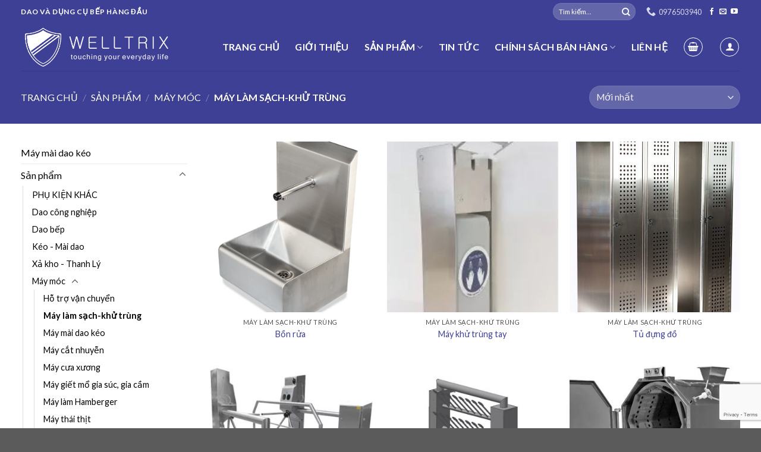

--- FILE ---
content_type: text/html; charset=utf-8
request_url: https://vuadaoduc.com/danh-muc-san-pham/san-pham/may-moc/may-rua/
body_size: 33714
content:
<!DOCTYPE html>
<!--[if IE 9 ]> <html lang="vi" class="ie9 loading-site no-js"> <![endif]-->
<!--[if IE 8 ]> <html lang="vi" class="ie8 loading-site no-js"> <![endif]-->
<!--[if (gte IE 9)|!(IE)]><!--><html lang="vi" class="loading-site no-js"> <!--<![endif]-->
<head>
	<meta charset="UTF-8" />
	<link rel="profile" href="http://gmpg.org/xfn/11" />
	<link rel="pingback" href="https://vuadaoduc.com/xmlrpc.php" />

					<script>document.documentElement.className = document.documentElement.className + ' yes-js js_active js'</script>
				<script>(function(html){html.className = html.className.replace(/\bno-js\b/,'js')})(document.documentElement);</script>
<title>Máy làm sạch-khử trùng &#8211; Welltrix shopping</title>
<meta name='robots' content='max-image-preview:large' />
<meta name="viewport" content="width=device-width, initial-scale=1, maximum-scale=1" /><link rel='dns-prefetch' href='//stats.wp.com' />
<link rel='dns-prefetch' href='//vuadaoduc.com' />
<link rel='dns-prefetch' href='//assets.pinterest.com' />
<link rel='dns-prefetch' href='//fonts.googleapis.com' />
<link rel="alternate" type="application/rss+xml" title="Dòng thông tin Welltrix shopping &raquo;" href="https://vuadaoduc.com/feed/" />
<link rel="alternate" type="application/rss+xml" title="Welltrix shopping &raquo; Dòng bình luận" href="https://vuadaoduc.com/comments/feed/" />
<link rel="alternate" type="application/rss+xml" title="Nguồn cấp Welltrix shopping &raquo; Máy làm sạch-khử trùng Danh mục" href="https://vuadaoduc.com/danh-muc-san-pham/san-pham/may-moc/may-rua/feed/" />
<script type="text/javascript">
/* <![CDATA[ */
window._wpemojiSettings = {"baseUrl":"https:\/\/s.w.org\/images\/core\/emoji\/15.0.3\/72x72\/","ext":".png","svgUrl":"https:\/\/s.w.org\/images\/core\/emoji\/15.0.3\/svg\/","svgExt":".svg","source":{"concatemoji":"https:\/\/vuadaoduc.com\/wp-includes\/js\/wp-emoji-release.min.js?ver=6.6.2"}};
/*! This file is auto-generated */
!function(i,n){var o,s,e;function c(e){try{var t={supportTests:e,timestamp:(new Date).valueOf()};sessionStorage.setItem(o,JSON.stringify(t))}catch(e){}}function p(e,t,n){e.clearRect(0,0,e.canvas.width,e.canvas.height),e.fillText(t,0,0);var t=new Uint32Array(e.getImageData(0,0,e.canvas.width,e.canvas.height).data),r=(e.clearRect(0,0,e.canvas.width,e.canvas.height),e.fillText(n,0,0),new Uint32Array(e.getImageData(0,0,e.canvas.width,e.canvas.height).data));return t.every(function(e,t){return e===r[t]})}function u(e,t,n){switch(t){case"flag":return n(e,"\ud83c\udff3\ufe0f\u200d\u26a7\ufe0f","\ud83c\udff3\ufe0f\u200b\u26a7\ufe0f")?!1:!n(e,"\ud83c\uddfa\ud83c\uddf3","\ud83c\uddfa\u200b\ud83c\uddf3")&&!n(e,"\ud83c\udff4\udb40\udc67\udb40\udc62\udb40\udc65\udb40\udc6e\udb40\udc67\udb40\udc7f","\ud83c\udff4\u200b\udb40\udc67\u200b\udb40\udc62\u200b\udb40\udc65\u200b\udb40\udc6e\u200b\udb40\udc67\u200b\udb40\udc7f");case"emoji":return!n(e,"\ud83d\udc26\u200d\u2b1b","\ud83d\udc26\u200b\u2b1b")}return!1}function f(e,t,n){var r="undefined"!=typeof WorkerGlobalScope&&self instanceof WorkerGlobalScope?new OffscreenCanvas(300,150):i.createElement("canvas"),a=r.getContext("2d",{willReadFrequently:!0}),o=(a.textBaseline="top",a.font="600 32px Arial",{});return e.forEach(function(e){o[e]=t(a,e,n)}),o}function t(e){var t=i.createElement("script");t.src=e,t.defer=!0,i.head.appendChild(t)}"undefined"!=typeof Promise&&(o="wpEmojiSettingsSupports",s=["flag","emoji"],n.supports={everything:!0,everythingExceptFlag:!0},e=new Promise(function(e){i.addEventListener("DOMContentLoaded",e,{once:!0})}),new Promise(function(t){var n=function(){try{var e=JSON.parse(sessionStorage.getItem(o));if("object"==typeof e&&"number"==typeof e.timestamp&&(new Date).valueOf()<e.timestamp+604800&&"object"==typeof e.supportTests)return e.supportTests}catch(e){}return null}();if(!n){if("undefined"!=typeof Worker&&"undefined"!=typeof OffscreenCanvas&&"undefined"!=typeof URL&&URL.createObjectURL&&"undefined"!=typeof Blob)try{var e="postMessage("+f.toString()+"("+[JSON.stringify(s),u.toString(),p.toString()].join(",")+"));",r=new Blob([e],{type:"text/javascript"}),a=new Worker(URL.createObjectURL(r),{name:"wpTestEmojiSupports"});return void(a.onmessage=function(e){c(n=e.data),a.terminate(),t(n)})}catch(e){}c(n=f(s,u,p))}t(n)}).then(function(e){for(var t in e)n.supports[t]=e[t],n.supports.everything=n.supports.everything&&n.supports[t],"flag"!==t&&(n.supports.everythingExceptFlag=n.supports.everythingExceptFlag&&n.supports[t]);n.supports.everythingExceptFlag=n.supports.everythingExceptFlag&&!n.supports.flag,n.DOMReady=!1,n.readyCallback=function(){n.DOMReady=!0}}).then(function(){return e}).then(function(){var e;n.supports.everything||(n.readyCallback(),(e=n.source||{}).concatemoji?t(e.concatemoji):e.wpemoji&&e.twemoji&&(t(e.twemoji),t(e.wpemoji)))}))}((window,document),window._wpemojiSettings);
/* ]]> */
</script>
<style id='wp-emoji-styles-inline-css' type='text/css'>

	img.wp-smiley, img.emoji {
		display: inline !important;
		border: none !important;
		box-shadow: none !important;
		height: 1em !important;
		width: 1em !important;
		margin: 0 0.07em !important;
		vertical-align: -0.1em !important;
		background: none !important;
		padding: 0 !important;
	}
</style>
<style id='wp-block-library-inline-css' type='text/css'>
:root{--wp-admin-theme-color:#007cba;--wp-admin-theme-color--rgb:0,124,186;--wp-admin-theme-color-darker-10:#006ba1;--wp-admin-theme-color-darker-10--rgb:0,107,161;--wp-admin-theme-color-darker-20:#005a87;--wp-admin-theme-color-darker-20--rgb:0,90,135;--wp-admin-border-width-focus:2px;--wp-block-synced-color:#7a00df;--wp-block-synced-color--rgb:122,0,223;--wp-bound-block-color:var(--wp-block-synced-color)}@media (min-resolution:192dpi){:root{--wp-admin-border-width-focus:1.5px}}.wp-element-button{cursor:pointer}:root{--wp--preset--font-size--normal:16px;--wp--preset--font-size--huge:42px}:root .has-very-light-gray-background-color{background-color:#eee}:root .has-very-dark-gray-background-color{background-color:#313131}:root .has-very-light-gray-color{color:#eee}:root .has-very-dark-gray-color{color:#313131}:root .has-vivid-green-cyan-to-vivid-cyan-blue-gradient-background{background:linear-gradient(135deg,#00d084,#0693e3)}:root .has-purple-crush-gradient-background{background:linear-gradient(135deg,#34e2e4,#4721fb 50%,#ab1dfe)}:root .has-hazy-dawn-gradient-background{background:linear-gradient(135deg,#faaca8,#dad0ec)}:root .has-subdued-olive-gradient-background{background:linear-gradient(135deg,#fafae1,#67a671)}:root .has-atomic-cream-gradient-background{background:linear-gradient(135deg,#fdd79a,#004a59)}:root .has-nightshade-gradient-background{background:linear-gradient(135deg,#330968,#31cdcf)}:root .has-midnight-gradient-background{background:linear-gradient(135deg,#020381,#2874fc)}.has-regular-font-size{font-size:1em}.has-larger-font-size{font-size:2.625em}.has-normal-font-size{font-size:var(--wp--preset--font-size--normal)}.has-huge-font-size{font-size:var(--wp--preset--font-size--huge)}.has-text-align-center{text-align:center}.has-text-align-left{text-align:left}.has-text-align-right{text-align:right}#end-resizable-editor-section{display:none}.aligncenter{clear:both}.items-justified-left{justify-content:flex-start}.items-justified-center{justify-content:center}.items-justified-right{justify-content:flex-end}.items-justified-space-between{justify-content:space-between}.screen-reader-text{border:0;clip:rect(1px,1px,1px,1px);clip-path:inset(50%);height:1px;margin:-1px;overflow:hidden;padding:0;position:absolute;width:1px;word-wrap:normal!important}.screen-reader-text:focus{background-color:#ddd;clip:auto!important;clip-path:none;color:#444;display:block;font-size:1em;height:auto;left:5px;line-height:normal;padding:15px 23px 14px;text-decoration:none;top:5px;width:auto;z-index:100000}html :where(.has-border-color){border-style:solid}html :where([style*=border-top-color]){border-top-style:solid}html :where([style*=border-right-color]){border-right-style:solid}html :where([style*=border-bottom-color]){border-bottom-style:solid}html :where([style*=border-left-color]){border-left-style:solid}html :where([style*=border-width]){border-style:solid}html :where([style*=border-top-width]){border-top-style:solid}html :where([style*=border-right-width]){border-right-style:solid}html :where([style*=border-bottom-width]){border-bottom-style:solid}html :where([style*=border-left-width]){border-left-style:solid}html :where(img[class*=wp-image-]){height:auto;max-width:100%}:where(figure){margin:0 0 1em}html :where(.is-position-sticky){--wp-admin--admin-bar--position-offset:var(--wp-admin--admin-bar--height,0px)}@media screen and (max-width:600px){html :where(.is-position-sticky){--wp-admin--admin-bar--position-offset:0px}}
</style>
<style id='classic-theme-styles-inline-css' type='text/css'>
/*! This file is auto-generated */
.wp-block-button__link{color:#fff;background-color:#32373c;border-radius:9999px;box-shadow:none;text-decoration:none;padding:calc(.667em + 2px) calc(1.333em + 2px);font-size:1.125em}.wp-block-file__button{background:#32373c;color:#fff;text-decoration:none}
</style>
<link data-minify="1" rel='stylesheet' id='contact-form-7-css' href='https://vuadaoduc.com/wp-content/cache/min/1/wp-content/plugins/contact-form-7/includes/css/styles.css?ver=1725940807' type='text/css' media='all' />
<style id='woocommerce-inline-inline-css' type='text/css'>
.woocommerce form .form-row .required { visibility: visible; }
</style>
<link rel='stylesheet' id='pinterest-for-woocommerce-pins-css' href='//vuadaoduc.com/wp-content/plugins/pinterest-for-woocommerce/assets/css/frontend/pinterest-for-woocommerce-pins.min.css?ver=1.4.12' type='text/css' media='all' />
<link data-minify="1" rel='stylesheet' id='flatsome-woocommerce-wishlist-css' href='https://vuadaoduc.com/wp-content/cache/min/1/wp-content/themes/flatsome/inc/integrations/wc-yith-wishlist/wishlist.css?ver=1725940807' type='text/css' media='all' />
<link data-minify="1" rel='stylesheet' id='flatsome-main-css' href='https://vuadaoduc.com/wp-content/cache/min/1/wp-content/themes/flatsome/assets/css/flatsome.css?ver=1725940807' type='text/css' media='all' />
<style id='flatsome-main-inline-css' type='text/css'>
@font-face {
				font-family: "fl-icons";
				font-display: block;
				src: url(https://vuadaoduc.com/wp-content/themes/flatsome/assets/css/icons/fl-icons.eot?v=3.14.2);
				src:
					url(https://vuadaoduc.com/wp-content/themes/flatsome/assets/css/icons/fl-icons.eot#iefix?v=3.14.2) format("embedded-opentype"),
					url(https://vuadaoduc.com/wp-content/themes/flatsome/assets/css/icons/fl-icons.woff2?v=3.14.2) format("woff2"),
					url(https://vuadaoduc.com/wp-content/themes/flatsome/assets/css/icons/fl-icons.ttf?v=3.14.2) format("truetype"),
					url(https://vuadaoduc.com/wp-content/themes/flatsome/assets/css/icons/fl-icons.woff?v=3.14.2) format("woff"),
					url(https://vuadaoduc.com/wp-content/themes/flatsome/assets/css/icons/fl-icons.svg?v=3.14.2#fl-icons) format("svg");
			}
</style>
<link data-minify="1" rel='stylesheet' id='flatsome-shop-css' href='https://vuadaoduc.com/wp-content/cache/min/1/wp-content/themes/flatsome/assets/css/flatsome-shop.css?ver=1725940807' type='text/css' media='all' />
<link rel='stylesheet' id='flatsome-style-css' href='https://vuadaoduc.com/wp-content/themes/flatsome-child-cs-ver2/style.css?ver=3.0' type='text/css' media='all' />
<link rel='stylesheet' id='flatsome-googlefonts-css' href='//fonts.googleapis.com/css?family=Lato%3Aregular%2Cregular%2Cregular%2C700%7CDancing+Script%3Aregular%2C400&#038;display=auto&#038;ver=3.9' type='text/css' media='all' />
<script type="text/javascript">
            window._nslDOMReady = function (callback) {
                if ( document.readyState === "complete" || document.readyState === "interactive" ) {
                    callback();
                } else {
                    document.addEventListener( "DOMContentLoaded", callback );
                }
            };
            </script><script type="text/javascript" src="https://vuadaoduc.com/wp-includes/js/dist/hooks.min.js?ver=2810c76e705dd1a53b18" id="wp-hooks-js"></script>
<script type="text/javascript" src="https://stats.wp.com/w.js?ver=202530" id="woo-tracks-js"></script>
<script type="text/javascript" src="https://vuadaoduc.com/wp-includes/js/jquery/jquery.min.js?ver=3.7.1" id="jquery-core-js"></script>
<script type="text/javascript" src="https://vuadaoduc.com/wp-includes/js/jquery/jquery-migrate.min.js?ver=3.4.1" id="jquery-migrate-js"></script>
<script type="text/javascript" id="tt4b_ajax_script-js-extra">
/* <![CDATA[ */
var tt4b_script_vars = {"pixel_code":"COBQTVRC77U07JHATMFG","currency":"VND","country":"VN","advanced_matching":"1"};
/* ]]> */
</script>
<script data-minify="1" type="text/javascript" src="https://vuadaoduc.com/wp-content/cache/min/1/wp-content/plugins/tiktok-for-business/admin/js/ajaxSnippet.js?ver=1725940807" id="tt4b_ajax_script-js"></script>
<script type="text/javascript" src="https://vuadaoduc.com/wp-content/plugins/woocommerce/assets/js/jquery-blockui/jquery.blockUI.min.js?ver=2.7.0-wc.8.7.0" id="jquery-blockui-js" defer="defer" data-wp-strategy="defer"></script>
<script type="text/javascript" id="wc-add-to-cart-js-extra">
/* <![CDATA[ */
var wc_add_to_cart_params = {"ajax_url":"\/wp-admin\/admin-ajax.php","wc_ajax_url":"\/?wc-ajax=%%endpoint%%","i18n_view_cart":"Xem gi\u1ecf h\u00e0ng","cart_url":"https:\/\/vuadaoduc.com\/cart\/","is_cart":"","cart_redirect_after_add":"no"};
/* ]]> */
</script>
<script type="text/javascript" src="https://vuadaoduc.com/wp-content/plugins/woocommerce/assets/js/frontend/add-to-cart.min.js?ver=8.7.0" id="wc-add-to-cart-js" defer="defer" data-wp-strategy="defer"></script>
<script type="text/javascript" src="https://vuadaoduc.com/wp-content/plugins/woocommerce/assets/js/js-cookie/js.cookie.min.js?ver=2.1.4-wc.8.7.0" id="js-cookie-js" defer="defer" data-wp-strategy="defer"></script>
<script type="text/javascript" id="woocommerce-js-extra">
/* <![CDATA[ */
var woocommerce_params = {"ajax_url":"\/wp-admin\/admin-ajax.php","wc_ajax_url":"\/?wc-ajax=%%endpoint%%"};
/* ]]> */
</script>
<script type="text/javascript" src="https://vuadaoduc.com/wp-content/plugins/woocommerce/assets/js/frontend/woocommerce.min.js?ver=8.7.0" id="woocommerce-js" defer="defer" data-wp-strategy="defer"></script>
<link rel="https://api.w.org/" href="https://vuadaoduc.com/wp-json/" /><link rel="alternate" title="JSON" type="application/json" href="https://vuadaoduc.com/wp-json/wp/v2/product_cat/218" /><link rel="EditURI" type="application/rsd+xml" title="RSD" href="https://vuadaoduc.com/xmlrpc.php?rsd" />
<meta name="generator" content="WordPress 6.6.2" />
<meta name="generator" content="WooCommerce 8.7.0" />
<!-- Google site verification - Google for WooCommerce -->
<meta name="google-site-verification" content="7SokOL-P_ZOlYEHc9oU2azgbJJnAEdxqzA_UyfV69Vw" />
<style>.bg{opacity: 0; transition: opacity 1s; -webkit-transition: opacity 1s;} .bg-loaded{opacity: 1;}</style><!--[if IE]><link rel="stylesheet" type="text/css" href="https://vuadaoduc.com/wp-content/themes/flatsome/assets/css/ie-fallback.css"><script src="//cdnjs.cloudflare.com/ajax/libs/html5shiv/3.6.1/html5shiv.js"></script><script>var head = document.getElementsByTagName('head')[0],style = document.createElement('style');style.type = 'text/css';style.styleSheet.cssText = ':before,:after{content:none !important';head.appendChild(style);setTimeout(function(){head.removeChild(style);}, 0);</script><script src="https://vuadaoduc.com/wp-content/themes/flatsome/assets/libs/ie-flexibility.js"></script><![endif]--><meta name="p:domain_verify" content="a09d838895453a90e3b66fd17b6c9a56"/>	<noscript><style>.woocommerce-product-gallery{ opacity: 1 !important; }</style></noscript>
				<script  type="text/javascript">
				!function(f,b,e,v,n,t,s){if(f.fbq)return;n=f.fbq=function(){n.callMethod?
					n.callMethod.apply(n,arguments):n.queue.push(arguments)};if(!f._fbq)f._fbq=n;
					n.push=n;n.loaded=!0;n.version='2.0';n.queue=[];t=b.createElement(e);t.async=!0;
					t.src=v;s=b.getElementsByTagName(e)[0];s.parentNode.insertBefore(t,s)}(window,
					document,'script','https://connect.facebook.net/en_US/fbevents.js');
			</script>
			<!-- WooCommerce Facebook Integration Begin -->
			<script  type="text/javascript">

				fbq('init', '1001864821136185', {}, {
    "agent": "woocommerce-8.7.0-3.3.0"
});

				fbq( 'track', 'PageView', {
    "source": "woocommerce",
    "version": "8.7.0",
    "pluginVersion": "3.3.0"
} );

				document.addEventListener( 'DOMContentLoaded', function() {
					// Insert placeholder for events injected when a product is added to the cart through AJAX.
					document.body.insertAdjacentHTML( 'beforeend', '<div class=\"wc-facebook-pixel-event-placeholder\"></div>' );
				}, false );

			</script>
			<!-- WooCommerce Facebook Integration End -->
			<link rel="icon" href="https://vuadaoduc.com/wp-content/uploads/2021/08/logo_welltrix.ver2_-100x100.png" sizes="32x32" />
<link rel="icon" href="https://vuadaoduc.com/wp-content/uploads/2021/08/logo_welltrix.ver2_.png" sizes="192x192" />
<link rel="apple-touch-icon" href="https://vuadaoduc.com/wp-content/uploads/2021/08/logo_welltrix.ver2_.png" />
<meta name="msapplication-TileImage" content="https://vuadaoduc.com/wp-content/uploads/2021/08/logo_welltrix.ver2_.png" />
<style id="custom-css" type="text/css">:root {--primary-color: #3e4095;}.full-width .ubermenu-nav, .container, .row{max-width: 1240px}.row.row-collapse{max-width: 1210px}.row.row-small{max-width: 1232.5px}.row.row-large{max-width: 1270px}.header-main{height: 80px}#logo img{max-height: 80px}#logo{width:255px;}.header-top{min-height: 39px}.transparent .header-main{height: 90px}.transparent #logo img{max-height: 90px}.has-transparent + .page-title:first-of-type,.has-transparent + #main > .page-title,.has-transparent + #main > div > .page-title,.has-transparent + #main .page-header-wrapper:first-of-type .page-title{padding-top: 120px;}.header.show-on-scroll,.stuck .header-main{height:79px!important}.stuck #logo img{max-height: 79px!important}.search-form{ width: 44%;}.header-bg-color, .header-wrapper {background-color: #3e4095}.header-bottom {background-color: #f1f1f1}.top-bar-nav > li > a{line-height: 16px }.header-main .nav > li > a{line-height: 60px }@media (max-width: 549px) {.header-main{height: 70px}#logo img{max-height: 70px}}.main-menu-overlay{background-color: #3e4095}.nav-dropdown{border-radius:10px}.nav-dropdown{font-size:120%}.nav-dropdown-has-arrow li.has-dropdown:after{border-bottom-color: #3e4095;}.nav .nav-dropdown{background-color: #3e4095}.header-top{background-color:#3e4095!important;}/* Color */.accordion-title.active, .has-icon-bg .icon .icon-inner,.logo a, .primary.is-underline, .primary.is-link, .badge-outline .badge-inner, .nav-outline > li.active> a,.nav-outline >li.active > a, .cart-icon strong,[data-color='primary'], .is-outline.primary{color: #3e4095;}/* Color !important */[data-text-color="primary"]{color: #3e4095!important;}/* Background Color */[data-text-bg="primary"]{background-color: #3e4095;}/* Background */.scroll-to-bullets a,.featured-title, .label-new.menu-item > a:after, .nav-pagination > li > .current,.nav-pagination > li > span:hover,.nav-pagination > li > a:hover,.has-hover:hover .badge-outline .badge-inner,button[type="submit"], .button.wc-forward:not(.checkout):not(.checkout-button), .button.submit-button, .button.primary:not(.is-outline),.featured-table .title,.is-outline:hover, .has-icon:hover .icon-label,.nav-dropdown-bold .nav-column li > a:hover, .nav-dropdown.nav-dropdown-bold > li > a:hover, .nav-dropdown-bold.dark .nav-column li > a:hover, .nav-dropdown.nav-dropdown-bold.dark > li > a:hover, .is-outline:hover, .tagcloud a:hover,.grid-tools a, input[type='submit']:not(.is-form), .box-badge:hover .box-text, input.button.alt,.nav-box > li > a:hover,.nav-box > li.active > a,.nav-pills > li.active > a ,.current-dropdown .cart-icon strong, .cart-icon:hover strong, .nav-line-bottom > li > a:before, .nav-line-grow > li > a:before, .nav-line > li > a:before,.banner, .header-top, .slider-nav-circle .flickity-prev-next-button:hover svg, .slider-nav-circle .flickity-prev-next-button:hover .arrow, .primary.is-outline:hover, .button.primary:not(.is-outline), input[type='submit'].primary, input[type='submit'].primary, input[type='reset'].button, input[type='button'].primary, .badge-inner{background-color: #3e4095;}/* Border */.nav-vertical.nav-tabs > li.active > a,.scroll-to-bullets a.active,.nav-pagination > li > .current,.nav-pagination > li > span:hover,.nav-pagination > li > a:hover,.has-hover:hover .badge-outline .badge-inner,.accordion-title.active,.featured-table,.is-outline:hover, .tagcloud a:hover,blockquote, .has-border, .cart-icon strong:after,.cart-icon strong,.blockUI:before, .processing:before,.loading-spin, .slider-nav-circle .flickity-prev-next-button:hover svg, .slider-nav-circle .flickity-prev-next-button:hover .arrow, .primary.is-outline:hover{border-color: #3e4095}.nav-tabs > li.active > a{border-top-color: #3e4095}.widget_shopping_cart_content .blockUI.blockOverlay:before { border-left-color: #3e4095 }.woocommerce-checkout-review-order .blockUI.blockOverlay:before { border-left-color: #3e4095 }/* Fill */.slider .flickity-prev-next-button:hover svg,.slider .flickity-prev-next-button:hover .arrow{fill: #3e4095;}body{font-size: 100%;}@media screen and (max-width: 549px){body{font-size: 100%;}}body{font-family:"Lato", sans-serif}body{font-weight: 0}body{color: #000000}.nav > li > a {font-family:"Lato", sans-serif;}.mobile-sidebar-levels-2 .nav > li > ul > li > a {font-family:"Lato", sans-serif;}.nav > li > a {font-weight: 700;}.mobile-sidebar-levels-2 .nav > li > ul > li > a {font-weight: 700;}h1,h2,h3,h4,h5,h6,.heading-font, .off-canvas-center .nav-sidebar.nav-vertical > li > a{font-family: "Lato", sans-serif;}h1,h2,h3,h4,h5,h6,.heading-font,.banner h1,.banner h2{font-weight: 0;}h1,h2,h3,h4,h5,h6,.heading-font{color: #3e4095;}.alt-font{font-family: "Dancing Script", sans-serif;}.alt-font{font-weight: 400!important;}.header:not(.transparent) .top-bar-nav > li > a {color: #ffffff;}.header:not(.transparent) .top-bar-nav.nav > li > a:hover,.header:not(.transparent) .top-bar-nav.nav > li.active > a,.header:not(.transparent) .top-bar-nav.nav > li.current > a,.header:not(.transparent) .top-bar-nav.nav > li > a.active,.header:not(.transparent) .top-bar-nav.nav > li > a.current{color: #eeee22;}.top-bar-nav.nav-line-bottom > li > a:before,.top-bar-nav.nav-line-grow > li > a:before,.top-bar-nav.nav-line > li > a:before,.top-bar-nav.nav-box > li > a:hover,.top-bar-nav.nav-box > li.active > a,.top-bar-nav.nav-pills > li > a:hover,.top-bar-nav.nav-pills > li.active > a{color:#FFF!important;background-color: #eeee22;}.header:not(.transparent) .header-nav-main.nav > li > a {color: #ffffff;}.header:not(.transparent) .header-nav-main.nav > li > a:hover,.header:not(.transparent) .header-nav-main.nav > li.active > a,.header:not(.transparent) .header-nav-main.nav > li.current > a,.header:not(.transparent) .header-nav-main.nav > li > a.active,.header:not(.transparent) .header-nav-main.nav > li > a.current{color: #eeee22;}.header-nav-main.nav-line-bottom > li > a:before,.header-nav-main.nav-line-grow > li > a:before,.header-nav-main.nav-line > li > a:before,.header-nav-main.nav-box > li > a:hover,.header-nav-main.nav-box > li.active > a,.header-nav-main.nav-pills > li > a:hover,.header-nav-main.nav-pills > li.active > a{color:#FFF!important;background-color: #eeee22;}a{color: #3e4095;}a:hover{color: #000000;}.tagcloud a:hover{border-color: #000000;background-color: #000000;}.widget a{color: #000000;}.widget a:hover{color: ;}.widget .tagcloud a:hover{border-color: ; background-color: ;}.shop-page-title.featured-title .title-overlay{background-color: #3e4095;}.has-equal-box-heights .box-image {padding-top: 100%;}@media screen and (min-width: 550px){.products .box-vertical .box-image{min-width: 350px!important;width: 350px!important;}}.header-main .social-icons,.header-main .cart-icon strong,.header-main .menu-title,.header-main .header-button > .button.is-outline,.header-main .nav > li > a > i:not(.icon-angle-down){color: #ffffff!important;}.header-main .header-button > .button.is-outline,.header-main .cart-icon strong:after,.header-main .cart-icon strong{border-color: #ffffff!important;}.header-main .header-button > .button:not(.is-outline){background-color: #ffffff!important;}.header-main .current-dropdown .cart-icon strong,.header-main .header-button > .button:hover,.header-main .header-button > .button:hover i,.header-main .header-button > .button:hover span{color:#FFF!important;}.header-main .menu-title:hover,.header-main .social-icons a:hover,.header-main .header-button > .button.is-outline:hover,.header-main .nav > li > a:hover > i:not(.icon-angle-down){color: #dd9933!important;}.header-main .current-dropdown .cart-icon strong,.header-main .header-button > .button:hover{background-color: #dd9933!important;}.header-main .current-dropdown .cart-icon strong:after,.header-main .current-dropdown .cart-icon strong,.header-main .header-button > .button:hover{border-color: #dd9933!important;}.footer-2{background-color: #3e4095}.label-new.menu-item > a:after{content:"New";}.label-hot.menu-item > a:after{content:"Hot";}.label-sale.menu-item > a:after{content:"Sale";}.label-popular.menu-item > a:after{content:"Popular";}</style>
		<!-- Global site tag (gtag.js) - Google Ads: AW-334832767 - Google for WooCommerce -->
		<script async src="https://www.googletagmanager.com/gtag/js?id=AW-334832767"></script>
		<script>
			window.dataLayer = window.dataLayer || [];
			function gtag() { dataLayer.push(arguments); }
			gtag( 'consent', 'default', {
				analytics_storage: 'denied',
				ad_storage: 'denied',
				ad_user_data: 'denied',
				ad_personalization: 'denied',
				region: ['AT', 'BE', 'BG', 'HR', 'CY', 'CZ', 'DK', 'EE', 'FI', 'FR', 'DE', 'GR', 'HU', 'IS', 'IE', 'IT', 'LV', 'LI', 'LT', 'LU', 'MT', 'NL', 'NO', 'PL', 'PT', 'RO', 'SK', 'SI', 'ES', 'SE', 'GB', 'CH'],
				wait_for_update: 500,
			} );
			gtag('js', new Date());
			gtag('set', 'developer_id.dOGY3NW', true);
			gtag("config", "AW-334832767", { "groups": "GLA", "send_page_view": false });		</script>

			<!-- Google Tag Manager -->
<script>(function(w,d,s,l,i){w[l]=w[l]||[];w[l].push({'gtm.start':
new Date().getTime(),event:'gtm.js'});var f=d.getElementsByTagName(s)[0],
j=d.createElement(s),dl=l!='dataLayer'?'&l='+l:'';j.async=true;j.src=
'https://www.googletagmanager.com/gtm.js?id='+i+dl;f.parentNode.insertBefore(j,f);
})(window,document,'script','dataLayer','GTM-NLMJ54C');</script>
<!-- End Google Tag Manager -->
	
	<!-- Global site tag (gtag.js) - Google Ads: AW-334832767 -->
<script async src="https://www.googletagmanager.com/gtag/js?id=AW-334832767"></script>
<script>
  window.dataLayer = window.dataLayer || [];
  function gtag(){dataLayer.push(arguments);}
  gtag('js', new Date());

  gtag('config', 'AW-334832767');
</script>

</head>

<body class="archive tax-product_cat term-may-rua term-218 theme-flatsome woocommerce woocommerce-page woocommerce-no-js lightbox nav-dropdown-has-arrow nav-dropdown-has-shadow nav-dropdown-has-border">
	<!-- Google Tag Manager (noscript) -->
<noscript><iframe src="https://www.googletagmanager.com/ns.html?id=GTM-NLMJ54C"
height="0" width="0" style="display:none;visibility:hidden"></iframe></noscript>
<!-- End Google Tag Manager (noscript) -->

<script type="text/javascript">
/* <![CDATA[ */
gtag("event", "page_view", {send_to: "GLA"});
/* ]]> */
</script>

<a class="skip-link screen-reader-text" href="#main">Skip to content</a>

<div id="wrapper">

	
	<header id="header" class="header has-sticky sticky-jump">
		<div class="header-wrapper">
			<div id="top-bar" class="header-top hide-for-sticky nav-dark">
    <div class="flex-row container">
      <div class="flex-col hide-for-medium flex-left">
          <ul class="nav nav-left medium-nav-center nav-small  nav-line">
              <li class="html custom html_topbar_left"><strong class="uppercase">DAO VÀ DỤNG CỤ BẾP HÀNG ĐẦU</strong></li>          </ul>
      </div>

      <div class="flex-col hide-for-medium flex-center">
          <ul class="nav nav-center nav-small  nav-line">
                        </ul>
      </div>

      <div class="flex-col hide-for-medium flex-right">
         <ul class="nav top-bar-nav nav-right nav-small  nav-line">
              <li class="header-search-form search-form html relative has-icon">
	<div class="header-search-form-wrapper">
		<div class="searchform-wrapper ux-search-box relative form-flat is-normal"><form role="search" method="get" class="searchform" action="https://vuadaoduc.com/">
	<div class="flex-row relative">
						<div class="flex-col flex-grow">
			<label class="screen-reader-text" for="woocommerce-product-search-field-0">Tìm kiếm:</label>
			<input type="search" id="woocommerce-product-search-field-0" class="search-field mb-0" placeholder="Tìm kiếm&hellip;" value="" name="s" />
			<input type="hidden" name="post_type" value="product" />
					</div>
		<div class="flex-col">
			<button type="submit" value="Tìm kiếm" class="ux-search-submit submit-button secondary button icon mb-0" aria-label="Submit">
				<i class="icon-search" ></i>			</button>
		</div>
	</div>
	<div class="live-search-results text-left z-top"></div>
</form>
</div>	</div>
</li><li class="header-contact-wrapper">
		<ul id="header-contact" class="nav nav-divided nav-uppercase header-contact">
		
					
			
						<li class="">
			  <a href="tel:0976503940" class="tooltip" title="0976503940">
			     <i class="icon-phone" style="font-size:16px;"></i>			      <span>0976503940</span>
			  </a>
			</li>
				</ul>
</li><li class="html header-social-icons ml-0">
	<div class="social-icons follow-icons" ><a href="https://www.facebook.com/Daocongnghiepthucpham/" target="_blank" data-label="Facebook" rel="noopener noreferrer nofollow" class="icon plain facebook tooltip" title="Follow on Facebook" aria-label="Follow on Facebook"><i class="icon-facebook" ></i></a><a href="mailto:sozo@welltrix.com" data-label="E-mail" rel="nofollow" class="icon plain  email tooltip" title="Send us an email" aria-label="Send us an email"><i class="icon-envelop" ></i></a><a href="https://www.youtube.com/c/congtywelltrix?app=desktop" target="_blank" rel="noopener noreferrer nofollow" data-label="YouTube" class="icon plain  youtube tooltip" title="Follow on YouTube" aria-label="Follow on YouTube"><i class="icon-youtube" ></i></a></div></li>          </ul>
      </div>

            <div class="flex-col show-for-medium flex-grow">
          <ul class="nav nav-center nav-small mobile-nav  nav-line">
              <li class="html custom html_topbar_left"><strong class="uppercase">DAO VÀ DỤNG CỤ BẾP HÀNG ĐẦU</strong></li>          </ul>
      </div>
      
    </div>
</div>
<div id="masthead" class="header-main ">
      <div class="header-inner flex-row container logo-left medium-logo-center" role="navigation">

          <!-- Logo -->
          <div id="logo" class="flex-col logo">
            <!-- Header logo -->
<a href="https://vuadaoduc.com/" title="Welltrix shopping - Máy, Dụng cụ và Dây chuyền chế biến thịt thực phẩm hàng đầu Việt Nam" rel="home">
    <img width="255" height="80" src="https://welltrixtools.com/wp-content/uploads/2021/08/logo_welltrix.ver2-1-1.png" class="header_logo header-logo" alt="Welltrix shopping"/><img  width="255" height="80" src="https://welltrixtools.com/wp-content/uploads/2021/08/logo_welltrix.ver2-1-1.png" class="header-logo-dark" alt="Welltrix shopping"/></a>
          </div>

          <!-- Mobile Left Elements -->
          <div class="flex-col show-for-medium flex-left">
            <ul class="mobile-nav nav nav-left ">
              <li class="nav-icon has-icon">
  		<a href="#" data-open="#main-menu" data-pos="left" data-bg="main-menu-overlay" data-color="" class="is-small" aria-label="Menu" aria-controls="main-menu" aria-expanded="false">
		
		  <i class="icon-menu" ></i>
		  <span class="menu-title uppercase hide-for-small">Menu</span>		</a>
	</li>            </ul>
          </div>

          <!-- Left Elements -->
          <div class="flex-col hide-for-medium flex-left
            flex-grow">
            <ul class="header-nav header-nav-main nav nav-left  nav-size-large nav-spacing-xlarge nav-uppercase nav-prompts-overlay" >
                          </ul>
          </div>

          <!-- Right Elements -->
          <div class="flex-col hide-for-medium flex-right">
            <ul class="header-nav header-nav-main nav nav-right  nav-size-large nav-spacing-xlarge nav-uppercase nav-prompts-overlay">
              <li id="menu-item-5862" class="menu-item menu-item-type-post_type menu-item-object-page menu-item-home menu-item-5862 menu-item-design-default"><a href="https://vuadaoduc.com/" class="nav-top-link">Trang chủ</a></li>
<li id="menu-item-2571" class="menu-item menu-item-type-post_type menu-item-object-page menu-item-2571 menu-item-design-default"><a href="https://vuadaoduc.com/gioi-thieu/" class="nav-top-link">Giới thiệu</a></li>
<li id="menu-item-2551" class="menu-item menu-item-type-post_type menu-item-object-page menu-item-has-children menu-item-2551 menu-item-design-default has-dropdown"><a href="https://vuadaoduc.com/shop/" class="nav-top-link">Sản phẩm<i class="icon-angle-down" ></i></a>
<ul class="sub-menu nav-dropdown nav-dropdown-simple dark dropdown-uppercase">
	<li id="menu-item-2572" class="menu-item menu-item-type-taxonomy menu-item-object-product_cat menu-item-2572"><a href="https://vuadaoduc.com/danh-muc-san-pham/san-pham/xa-kho-thanh-li/">Xả kho &#8211; Thanh Lý</a></li>
	<li id="menu-item-2573" class="menu-item menu-item-type-taxonomy menu-item-object-product_cat menu-item-2573"><a href="https://vuadaoduc.com/danh-muc-san-pham/san-pham/dao-bep/">Dao bếp</a></li>
	<li id="menu-item-2574" class="menu-item menu-item-type-taxonomy menu-item-object-product_cat menu-item-2574"><a href="https://vuadaoduc.com/danh-muc-san-pham/san-pham/dao-cong-nghiep/">Dao công nghiệp</a></li>
	<li id="menu-item-2576" class="menu-item menu-item-type-taxonomy menu-item-object-product_cat menu-item-2576"><a href="https://vuadaoduc.com/danh-muc-san-pham/san-pham/keo-mai-dao/">Kéo &#8211; Mài dao</a></li>
	<li id="menu-item-2577" class="menu-item menu-item-type-taxonomy menu-item-object-product_cat current-product_cat-ancestor menu-item-2577"><a href="https://vuadaoduc.com/danh-muc-san-pham/san-pham/may-moc/">Máy móc</a></li>
	<li id="menu-item-2579" class="menu-item menu-item-type-taxonomy menu-item-object-product_cat menu-item-2579"><a href="https://vuadaoduc.com/danh-muc-san-pham/san-pham/vat-tu-thay-the/">Vật tư thay thế</a></li>
	<li id="menu-item-2578" class="menu-item menu-item-type-taxonomy menu-item-object-product_cat menu-item-2578"><a href="https://vuadaoduc.com/danh-muc-san-pham/san-pham/phu-kien-khac/">PHỤ KIỆN KHÁC</a></li>
	<li id="menu-item-2575" class="menu-item menu-item-type-taxonomy menu-item-object-product_cat menu-item-2575"><a href="https://vuadaoduc.com/danh-muc-san-pham/san-pham/day-chuyen/">Dây chuyền</a></li>
</ul>
</li>
<li id="menu-item-5855" class="menu-item menu-item-type-taxonomy menu-item-object-category menu-item-5855 menu-item-design-default"><a href="https://vuadaoduc.com/category/tin-tuc/" class="nav-top-link">Tin tức</a></li>
<li id="menu-item-2582" class="menu-item menu-item-type-post_type menu-item-object-page menu-item-has-children menu-item-2582 menu-item-design-default has-dropdown"><a href="https://vuadaoduc.com/csdv/" class="nav-top-link">Chính sách bán hàng<i class="icon-angle-down" ></i></a>
<ul class="sub-menu nav-dropdown nav-dropdown-simple dark dropdown-uppercase">
	<li id="menu-item-2581" class="menu-item menu-item-type-post_type menu-item-object-page menu-item-2581"><a href="https://vuadaoduc.com/huong-dan-mua-hang/">Hướng dẫn mua hàng</a></li>
	<li id="menu-item-2583" class="menu-item menu-item-type-post_type menu-item-object-page menu-item-2583"><a href="https://vuadaoduc.com/csdv/phuong-thuc-thanh-toan/">Phương thức thanh toán</a></li>
	<li id="menu-item-2585" class="menu-item menu-item-type-post_type menu-item-object-page menu-item-2585"><a href="https://vuadaoduc.com/csdv/chinh-sach-bao-mat/">Chính Sách Bảo Mật thông tin</a></li>
	<li id="menu-item-2586" class="menu-item menu-item-type-post_type menu-item-object-page menu-item-2586"><a href="https://vuadaoduc.com/csdv/chinh-sach-giao-hang/">Chính sách mua và giao hàng</a></li>
	<li id="menu-item-2580" class="menu-item menu-item-type-post_type menu-item-object-page menu-item-2580"><a href="https://vuadaoduc.com/chinh-sach-bao-hanh-va-doi-tra/">Chính sách bảo hành và đổi trả</a></li>
	<li id="menu-item-2584" class="menu-item menu-item-type-post_type menu-item-object-page menu-item-2584"><a href="https://vuadaoduc.com/csdv/huong-dan-nguoi-dung/">Hướng dẫn người dùng</a></li>
</ul>
</li>
<li id="menu-item-2587" class="menu-item menu-item-type-post_type menu-item-object-page menu-item-2587 menu-item-design-default"><a href="https://vuadaoduc.com/lien-he/" class="nav-top-link">Liên hệ</a></li>
<li class="cart-item has-icon has-dropdown">
<div class="header-button">
<a href="https://vuadaoduc.com/cart/" title="Giỏ hàng" class="header-cart-link icon button circle is-outline is-small">



    <i class="icon-shopping-basket"
    data-icon-label="0">
  </i>
  </a>
</div>
 <ul class="nav-dropdown nav-dropdown-simple dark dropdown-uppercase">
    <li class="html widget_shopping_cart">
      <div class="widget_shopping_cart_content">
        

	<p class="woocommerce-mini-cart__empty-message">Chưa có sản phẩm trong giỏ hàng.</p>


      </div>
    </li>
     </ul>

</li>
<li class="account-item has-icon
    "
>
<div class="header-button">
<a href="https://vuadaoduc.com/my-account/"
    class="nav-top-link nav-top-not-logged-in icon button circle is-outline is-small"
    data-open="#login-form-popup"  >
  <i class="icon-user" ></i>
</a>

</div>

</li>
            </ul>
          </div>

          <!-- Mobile Right Elements -->
          <div class="flex-col show-for-medium flex-right">
            <ul class="mobile-nav nav nav-right ">
              <li class="cart-item has-icon">

<div class="header-button">      <a href="https://vuadaoduc.com/cart/" class="header-cart-link off-canvas-toggle nav-top-link icon button circle is-outline is-small" data-open="#cart-popup" data-class="off-canvas-cart" title="Giỏ hàng" data-pos="right">
  
    <i class="icon-shopping-basket"
    data-icon-label="0">
  </i>
  </a>
</div>

  <!-- Cart Sidebar Popup -->
  <div id="cart-popup" class="mfp-hide widget_shopping_cart">
  <div class="cart-popup-inner inner-padding">
      <div class="cart-popup-title text-center">
          <h4 class="uppercase">Giỏ hàng</h4>
          <div class="is-divider"></div>
      </div>
      <div class="widget_shopping_cart_content">
          

	<p class="woocommerce-mini-cart__empty-message">Chưa có sản phẩm trong giỏ hàng.</p>


      </div>
             <div class="cart-sidebar-content relative"></div>  </div>
  </div>

</li>
            </ul>
          </div>

      </div>
     
            <div class="container"><div class="top-divider full-width"></div></div>
      </div>
<div class="header-bg-container fill"><div class="header-bg-image fill"></div><div class="header-bg-color fill"></div></div>		</div>
	</header>

	<div class="shop-page-title category-page-title page-title featured-title dark ">

	<div class="page-title-bg fill">
		<div class="title-bg fill bg-fill" data-parallax-fade="true" data-parallax="-2" data-parallax-background data-parallax-container=".page-title"></div>
		<div class="title-overlay fill"></div>
	</div>

	<div class="page-title-inner flex-row  medium-flex-wrap container">
	  <div class="flex-col flex-grow medium-text-center">
	  	 	 <div class="is-medium">
	<nav class="woocommerce-breadcrumb breadcrumbs uppercase"><a href="https://vuadaoduc.com">Trang chủ</a> <span class="divider">&#47;</span> <a href="https://vuadaoduc.com/danh-muc-san-pham/san-pham/">Sản phẩm</a> <span class="divider">&#47;</span> <a href="https://vuadaoduc.com/danh-muc-san-pham/san-pham/may-moc/">Máy móc</a> <span class="divider">&#47;</span> Máy làm sạch-khử trùng</nav></div>
<div class="category-filtering category-filter-row show-for-medium">
	<a href="#" data-open="#shop-sidebar" data-visible-after="true" data-pos="left" class="filter-button uppercase plain">
		<i class="icon-equalizer"></i>
		<strong>Lọc</strong>
	</a>
	<div class="inline-block">
			</div>
</div>
	  </div>

	   <div class="flex-col medium-text-center  form-flat">
	  	 	<p class="woocommerce-result-count hide-for-medium">
	Hiển thị 1&ndash;12 của 16 kết quả</p>
<form class="woocommerce-ordering" method="get">
	<select name="orderby" class="orderby" aria-label="Đơn hàng của cửa hàng">
					<option value="popularity" >Thứ tự theo mức độ phổ biến</option>
					<option value="rating" >Thứ tự theo điểm đánh giá</option>
					<option value="date"  selected='selected'>Mới nhất</option>
					<option value="price" >Thứ tự theo giá: thấp đến cao</option>
					<option value="price-desc" >Thứ tự theo giá: cao xuống thấp</option>
			</select>
	<input type="hidden" name="paged" value="1" />
	</form>
	   </div>

	</div>
</div>

	<main id="main" class="">
<div class="row category-page-row">

		<div class="col large-3 hide-for-medium ">
			<div class="is-sticky-column"><div class="is-sticky-column__inner">			<div id="shop-sidebar" class="sidebar-inner col-inner">
				<aside id="woocommerce_product_categories-13" class="widget woocommerce widget_product_categories"><ul class="product-categories"><li class="cat-item cat-item-221"><a href="https://vuadaoduc.com/danh-muc-san-pham/may-mai-dao-keo/">Máy mài dao kéo</a></li>
<li class="cat-item cat-item-15 cat-parent current-cat-parent"><a href="https://vuadaoduc.com/danh-muc-san-pham/san-pham/">Sản phẩm</a><ul class='children'>
<li class="cat-item cat-item-235"><a href="https://vuadaoduc.com/danh-muc-san-pham/san-pham/phu-kien-khac/">PHỤ KIỆN KHÁC</a></li>
<li class="cat-item cat-item-26"><a href="https://vuadaoduc.com/danh-muc-san-pham/san-pham/dao-cong-nghiep/">Dao công nghiệp</a></li>
<li class="cat-item cat-item-214"><a href="https://vuadaoduc.com/danh-muc-san-pham/san-pham/dao-bep/">Dao bếp</a></li>
<li class="cat-item cat-item-209"><a href="https://vuadaoduc.com/danh-muc-san-pham/san-pham/keo-mai-dao/">Kéo - Mài dao</a></li>
<li class="cat-item cat-item-210"><a href="https://vuadaoduc.com/danh-muc-san-pham/san-pham/xa-kho-thanh-li/">Xả kho - Thanh Lý</a></li>
<li class="cat-item cat-item-17 cat-parent current-cat-parent"><a href="https://vuadaoduc.com/danh-muc-san-pham/san-pham/may-moc/">Máy móc</a>	<ul class='children'>
<li class="cat-item cat-item-220"><a href="https://vuadaoduc.com/danh-muc-san-pham/san-pham/may-moc/ho-tro-van-chuyen/">Hỗ trợ vận chuyển</a></li>
<li class="cat-item cat-item-218 current-cat"><a href="https://vuadaoduc.com/danh-muc-san-pham/san-pham/may-moc/may-rua/">Máy làm sạch-khử trùng</a></li>
<li class="cat-item cat-item-222"><a href="https://vuadaoduc.com/danh-muc-san-pham/san-pham/may-moc/may-mai-dao-keo-may-moc/">Máy mài dao kéo</a></li>
<li class="cat-item cat-item-87"><a href="https://vuadaoduc.com/danh-muc-san-pham/san-pham/may-moc/may-cat-nhuyen/">Máy cắt nhuyễn</a></li>
<li class="cat-item cat-item-34"><a href="https://vuadaoduc.com/danh-muc-san-pham/san-pham/may-moc/may-cua-xuong/">Máy cưa xương</a></li>
<li class="cat-item cat-item-42"><a href="https://vuadaoduc.com/danh-muc-san-pham/san-pham/may-moc/may-giet-mo-gia-suc-gia-cam/">Máy giết mổ gia súc, gia cầm</a></li>
<li class="cat-item cat-item-102"><a href="https://vuadaoduc.com/danh-muc-san-pham/san-pham/may-moc/may-lam-hamberger/">Máy làm Hamberger</a></li>
<li class="cat-item cat-item-35"><a href="https://vuadaoduc.com/danh-muc-san-pham/san-pham/may-moc/may-thai-thit/">Máy thái thịt</a></li>
<li class="cat-item cat-item-33"><a href="https://vuadaoduc.com/danh-muc-san-pham/san-pham/may-moc/may-xay-thit/">Máy xay thịt</a></li>
<li class="cat-item cat-item-41"><a href="https://vuadaoduc.com/danh-muc-san-pham/san-pham/may-moc/may-xien-thit-nuong-miveg/">Máy xiên thịt nướng Miveg</a></li>
	</ul>
</li>
<li class="cat-item cat-item-215 cat-parent"><a href="https://vuadaoduc.com/danh-muc-san-pham/san-pham/day-chuyen/">Dây chuyền</a>	<ul class='children'>
<li class="cat-item cat-item-217"><a href="https://vuadaoduc.com/danh-muc-san-pham/san-pham/day-chuyen/day-chuyen-giet-mo-gia-suc-gia-cam/">Dây chuyền giết mổ gia súc, gia cầm</a></li>
<li class="cat-item cat-item-216"><a href="https://vuadaoduc.com/danh-muc-san-pham/san-pham/day-chuyen/day-chuyen-san-xuat-thit-thuc-pham/">Dây chuyền sản xuất thịt thực phẩm</a></li>
	</ul>
</li>
<li class="cat-item cat-item-20 cat-parent"><a href="https://vuadaoduc.com/danh-muc-san-pham/san-pham/vat-tu-thay-the/">Vật tư thay thế</a>	<ul class='children'>
<li class="cat-item cat-item-139"><a href="https://vuadaoduc.com/danh-muc-san-pham/san-pham/vat-tu-thay-the/luoi-cua-thit-dong/">Lưỡi cưa thịt đông</a></li>
<li class="cat-item cat-item-138"><a href="https://vuadaoduc.com/danh-muc-san-pham/san-pham/vat-tu-thay-the/luoi-cua-xuong/">Lưỡi cưa xương</a></li>
<li class="cat-item cat-item-141"><a href="https://vuadaoduc.com/danh-muc-san-pham/san-pham/vat-tu-thay-the/luoi-dao-may-thai-thit/">Lưỡi dao máy thái thịt</a></li>
<li class="cat-item cat-item-140"><a href="https://vuadaoduc.com/danh-muc-san-pham/san-pham/vat-tu-thay-the/luoi-dao-may-xay-thit/">Lưỡi dao máy xay thịt</a></li>
	</ul>
</li>
</ul>
</li>
<li class="cat-item cat-item-212"><a href="https://vuadaoduc.com/danh-muc-san-pham/san-pham-noi-bat/">Sản phẩm nổi bật</a></li>
</ul></aside>			</div>
			</div></div>		</div>

		<div class="col large-9">
		<div class="shop-container">
		
		<div class="woocommerce-notices-wrapper"></div><div class="products row row-small large-columns-3 medium-columns-3 small-columns-2 has-equal-box-heights equalize-box">

<div class="product-small col has-hover product type-product post-2332 status-publish first instock product_cat-may-rua product_cat-may-moc has-post-thumbnail shipping-taxable product-type-simple">
	<div class="col-inner">
	
<div class="badge-container absolute left top z-1">
</div>
	<div class="product-small box ">
		<div class="box-image">
			<div class="image-none">
				<a href="https://vuadaoduc.com/sản phẩm/bon-rua/" aria-label="Bồn rửa">
					<img width="350" height="350" src="https://vuadaoduc.com/wp-content/uploads/2022/09/Waschbecken-Edelstahl-1-350x350.png" class="attachment-woocommerce_thumbnail size-woocommerce_thumbnail" alt="" decoding="async" fetchpriority="high" srcset="https://vuadaoduc.com/wp-content/uploads/2022/09/Waschbecken-Edelstahl-1-350x350.png 350w, https://vuadaoduc.com/wp-content/uploads/2022/09/Waschbecken-Edelstahl-1-280x280.png 280w, https://vuadaoduc.com/wp-content/uploads/2022/09/Waschbecken-Edelstahl-1-100x100.png 100w" sizes="(max-width: 350px) 100vw, 350px" />				</a>
			</div>
			<div class="image-tools is-small top right show-on-hover">
						<div class="wishlist-icon">
			<button class="wishlist-button button is-outline circle icon" aria-label="Wishlist">
				<i class="icon-heart" ></i>			</button>
			<div class="wishlist-popup dark">
				
<div
	class="yith-wcwl-add-to-wishlist add-to-wishlist-2332  wishlist-fragment on-first-load"
	data-fragment-ref="2332"
	data-fragment-options="{&quot;base_url&quot;:&quot;&quot;,&quot;in_default_wishlist&quot;:false,&quot;is_single&quot;:false,&quot;show_exists&quot;:false,&quot;product_id&quot;:2332,&quot;parent_product_id&quot;:2332,&quot;product_type&quot;:&quot;simple&quot;,&quot;show_view&quot;:false,&quot;browse_wishlist_text&quot;:&quot;Browse wishlist&quot;,&quot;already_in_wishslist_text&quot;:&quot;The product is already in your wishlist!&quot;,&quot;product_added_text&quot;:&quot;Product added!&quot;,&quot;heading_icon&quot;:&quot;fa-heart-o&quot;,&quot;available_multi_wishlist&quot;:false,&quot;disable_wishlist&quot;:false,&quot;show_count&quot;:false,&quot;ajax_loading&quot;:false,&quot;loop_position&quot;:&quot;after_add_to_cart&quot;,&quot;item&quot;:&quot;add_to_wishlist&quot;}"
>
			
			<!-- ADD TO WISHLIST -->
			
<div class="yith-wcwl-add-button">
		<a
		href="?add_to_wishlist=2332&#038;_wpnonce=3a122c4d43"
		class="add_to_wishlist single_add_to_wishlist"
		data-product-id="2332"
		data-product-type="simple"
		data-original-product-id="2332"
		data-title="Add to wishlist"
		rel="nofollow"
	>
		<i class="yith-wcwl-icon fa fa-heart-o"></i>		<span>Add to wishlist</span>
	</a>
</div>

			<!-- COUNT TEXT -->
			
			</div>
			</div>
		</div>
					</div>
			<div class="image-tools is-small hide-for-small bottom left show-on-hover">
							</div>
			<div class="image-tools grid-tools text-center hide-for-small bottom hover-slide-in show-on-hover">
				  <a class="quick-view" data-prod="2332" href="#quick-view">Quick View</a>			</div>
					</div>

		<div class="box-text box-text-products text-center grid-style-2">
			<div class="title-wrapper">		<p class="category uppercase is-smaller no-text-overflow product-cat op-7">
			Máy làm sạch-khử trùng		</p>
	<p class="name product-title woocommerce-loop-product__title"><a href="https://vuadaoduc.com/sản%20phẩm/bon-rua/" class="woocommerce-LoopProduct-link woocommerce-loop-product__link">Bồn rửa</a></p></div><div class="price-wrapper">
</div>		</div>
	</div>
		</div>
</div>

<div class="product-small col has-hover product type-product post-2330 status-publish instock product_cat-may-rua product_cat-may-moc has-post-thumbnail shipping-taxable product-type-simple">
	<div class="col-inner">
	
<div class="badge-container absolute left top z-1">
</div>
	<div class="product-small box ">
		<div class="box-image">
			<div class="image-none">
				<a href="https://vuadaoduc.com/sản phẩm/may-khu-trung-tay/" aria-label="Máy khử trùng tay">
					<img width="195" height="300" src="https://vuadaoduc.com/wp-content/uploads/2022/09/may-khu-trung-tay.jpg" class="attachment-woocommerce_thumbnail size-woocommerce_thumbnail" alt="" decoding="async" />				</a>
			</div>
			<div class="image-tools is-small top right show-on-hover">
						<div class="wishlist-icon">
			<button class="wishlist-button button is-outline circle icon" aria-label="Wishlist">
				<i class="icon-heart" ></i>			</button>
			<div class="wishlist-popup dark">
				
<div
	class="yith-wcwl-add-to-wishlist add-to-wishlist-2330  wishlist-fragment on-first-load"
	data-fragment-ref="2330"
	data-fragment-options="{&quot;base_url&quot;:&quot;&quot;,&quot;in_default_wishlist&quot;:false,&quot;is_single&quot;:false,&quot;show_exists&quot;:false,&quot;product_id&quot;:2330,&quot;parent_product_id&quot;:2330,&quot;product_type&quot;:&quot;simple&quot;,&quot;show_view&quot;:false,&quot;browse_wishlist_text&quot;:&quot;Browse wishlist&quot;,&quot;already_in_wishslist_text&quot;:&quot;The product is already in your wishlist!&quot;,&quot;product_added_text&quot;:&quot;Product added!&quot;,&quot;heading_icon&quot;:&quot;fa-heart-o&quot;,&quot;available_multi_wishlist&quot;:false,&quot;disable_wishlist&quot;:false,&quot;show_count&quot;:false,&quot;ajax_loading&quot;:false,&quot;loop_position&quot;:&quot;after_add_to_cart&quot;,&quot;item&quot;:&quot;add_to_wishlist&quot;}"
>
			
			<!-- ADD TO WISHLIST -->
			
<div class="yith-wcwl-add-button">
		<a
		href="?add_to_wishlist=2330&#038;_wpnonce=3a122c4d43"
		class="add_to_wishlist single_add_to_wishlist"
		data-product-id="2330"
		data-product-type="simple"
		data-original-product-id="2330"
		data-title="Add to wishlist"
		rel="nofollow"
	>
		<i class="yith-wcwl-icon fa fa-heart-o"></i>		<span>Add to wishlist</span>
	</a>
</div>

			<!-- COUNT TEXT -->
			
			</div>
			</div>
		</div>
					</div>
			<div class="image-tools is-small hide-for-small bottom left show-on-hover">
							</div>
			<div class="image-tools grid-tools text-center hide-for-small bottom hover-slide-in show-on-hover">
				  <a class="quick-view" data-prod="2330" href="#quick-view">Quick View</a>			</div>
					</div>

		<div class="box-text box-text-products text-center grid-style-2">
			<div class="title-wrapper">		<p class="category uppercase is-smaller no-text-overflow product-cat op-7">
			Máy làm sạch-khử trùng		</p>
	<p class="name product-title woocommerce-loop-product__title"><a href="https://vuadaoduc.com/sản%20phẩm/may-khu-trung-tay/" class="woocommerce-LoopProduct-link woocommerce-loop-product__link">Máy khử trùng tay</a></p></div><div class="price-wrapper">
</div>		</div>
	</div>
		</div>
</div>

<div class="product-small col has-hover product type-product post-2327 status-publish last instock product_cat-may-rua product_cat-may-moc has-post-thumbnail shipping-taxable product-type-simple">
	<div class="col-inner">
	
<div class="badge-container absolute left top z-1">
</div>
	<div class="product-small box ">
		<div class="box-image">
			<div class="image-none">
				<a href="https://vuadaoduc.com/sản phẩm/tu-dung-do/" aria-label="Tủ đựng đồ">
					<img width="336" height="350" src="https://vuadaoduc.com/wp-content/uploads/2022/09/Spinde-aus-Edelstahl-336x350.jpg" class="attachment-woocommerce_thumbnail size-woocommerce_thumbnail" alt="" decoding="async" />				</a>
			</div>
			<div class="image-tools is-small top right show-on-hover">
						<div class="wishlist-icon">
			<button class="wishlist-button button is-outline circle icon" aria-label="Wishlist">
				<i class="icon-heart" ></i>			</button>
			<div class="wishlist-popup dark">
				
<div
	class="yith-wcwl-add-to-wishlist add-to-wishlist-2327  wishlist-fragment on-first-load"
	data-fragment-ref="2327"
	data-fragment-options="{&quot;base_url&quot;:&quot;&quot;,&quot;in_default_wishlist&quot;:false,&quot;is_single&quot;:false,&quot;show_exists&quot;:false,&quot;product_id&quot;:2327,&quot;parent_product_id&quot;:2327,&quot;product_type&quot;:&quot;simple&quot;,&quot;show_view&quot;:false,&quot;browse_wishlist_text&quot;:&quot;Browse wishlist&quot;,&quot;already_in_wishslist_text&quot;:&quot;The product is already in your wishlist!&quot;,&quot;product_added_text&quot;:&quot;Product added!&quot;,&quot;heading_icon&quot;:&quot;fa-heart-o&quot;,&quot;available_multi_wishlist&quot;:false,&quot;disable_wishlist&quot;:false,&quot;show_count&quot;:false,&quot;ajax_loading&quot;:false,&quot;loop_position&quot;:&quot;after_add_to_cart&quot;,&quot;item&quot;:&quot;add_to_wishlist&quot;}"
>
			
			<!-- ADD TO WISHLIST -->
			
<div class="yith-wcwl-add-button">
		<a
		href="?add_to_wishlist=2327&#038;_wpnonce=3a122c4d43"
		class="add_to_wishlist single_add_to_wishlist"
		data-product-id="2327"
		data-product-type="simple"
		data-original-product-id="2327"
		data-title="Add to wishlist"
		rel="nofollow"
	>
		<i class="yith-wcwl-icon fa fa-heart-o"></i>		<span>Add to wishlist</span>
	</a>
</div>

			<!-- COUNT TEXT -->
			
			</div>
			</div>
		</div>
					</div>
			<div class="image-tools is-small hide-for-small bottom left show-on-hover">
							</div>
			<div class="image-tools grid-tools text-center hide-for-small bottom hover-slide-in show-on-hover">
				  <a class="quick-view" data-prod="2327" href="#quick-view">Quick View</a>			</div>
					</div>

		<div class="box-text box-text-products text-center grid-style-2">
			<div class="title-wrapper">		<p class="category uppercase is-smaller no-text-overflow product-cat op-7">
			Máy làm sạch-khử trùng		</p>
	<p class="name product-title woocommerce-loop-product__title"><a href="https://vuadaoduc.com/sản%20phẩm/tu-dung-do/" class="woocommerce-LoopProduct-link woocommerce-loop-product__link">Tủ đựng đồ</a></p></div><div class="price-wrapper">
</div>		</div>
	</div>
		</div>
</div>

<div class="product-small col has-hover product type-product post-2325 status-publish first instock product_cat-may-rua product_cat-may-moc has-post-thumbnail shipping-taxable product-type-simple">
	<div class="col-inner">
	
<div class="badge-container absolute left top z-1">
</div>
	<div class="product-small box ">
		<div class="box-image">
			<div class="image-none">
				<a href="https://vuadaoduc.com/sản phẩm/tram-ve-sinh-khu-trung-nhan-vien/" aria-label="Trạm vệ sinh khử trùng nhân viên">
					<img width="350" height="350" src="https://vuadaoduc.com/wp-content/uploads/2022/09/tram-ve-sinh-nvien-350x350.jpg" class="attachment-woocommerce_thumbnail size-woocommerce_thumbnail" alt="" decoding="async" loading="lazy" srcset="https://vuadaoduc.com/wp-content/uploads/2022/09/tram-ve-sinh-nvien-350x350.jpg 350w, https://vuadaoduc.com/wp-content/uploads/2022/09/tram-ve-sinh-nvien-280x280.jpg 280w, https://vuadaoduc.com/wp-content/uploads/2022/09/tram-ve-sinh-nvien-100x100.jpg 100w" sizes="(max-width: 350px) 100vw, 350px" />				</a>
			</div>
			<div class="image-tools is-small top right show-on-hover">
						<div class="wishlist-icon">
			<button class="wishlist-button button is-outline circle icon" aria-label="Wishlist">
				<i class="icon-heart" ></i>			</button>
			<div class="wishlist-popup dark">
				
<div
	class="yith-wcwl-add-to-wishlist add-to-wishlist-2325  wishlist-fragment on-first-load"
	data-fragment-ref="2325"
	data-fragment-options="{&quot;base_url&quot;:&quot;&quot;,&quot;in_default_wishlist&quot;:false,&quot;is_single&quot;:false,&quot;show_exists&quot;:false,&quot;product_id&quot;:2325,&quot;parent_product_id&quot;:2325,&quot;product_type&quot;:&quot;simple&quot;,&quot;show_view&quot;:false,&quot;browse_wishlist_text&quot;:&quot;Browse wishlist&quot;,&quot;already_in_wishslist_text&quot;:&quot;The product is already in your wishlist!&quot;,&quot;product_added_text&quot;:&quot;Product added!&quot;,&quot;heading_icon&quot;:&quot;fa-heart-o&quot;,&quot;available_multi_wishlist&quot;:false,&quot;disable_wishlist&quot;:false,&quot;show_count&quot;:false,&quot;ajax_loading&quot;:false,&quot;loop_position&quot;:&quot;after_add_to_cart&quot;,&quot;item&quot;:&quot;add_to_wishlist&quot;}"
>
			
			<!-- ADD TO WISHLIST -->
			
<div class="yith-wcwl-add-button">
		<a
		href="?add_to_wishlist=2325&#038;_wpnonce=3a122c4d43"
		class="add_to_wishlist single_add_to_wishlist"
		data-product-id="2325"
		data-product-type="simple"
		data-original-product-id="2325"
		data-title="Add to wishlist"
		rel="nofollow"
	>
		<i class="yith-wcwl-icon fa fa-heart-o"></i>		<span>Add to wishlist</span>
	</a>
</div>

			<!-- COUNT TEXT -->
			
			</div>
			</div>
		</div>
					</div>
			<div class="image-tools is-small hide-for-small bottom left show-on-hover">
							</div>
			<div class="image-tools grid-tools text-center hide-for-small bottom hover-slide-in show-on-hover">
				  <a class="quick-view" data-prod="2325" href="#quick-view">Quick View</a>			</div>
					</div>

		<div class="box-text box-text-products text-center grid-style-2">
			<div class="title-wrapper">		<p class="category uppercase is-smaller no-text-overflow product-cat op-7">
			Máy làm sạch-khử trùng		</p>
	<p class="name product-title woocommerce-loop-product__title"><a href="https://vuadaoduc.com/sản%20phẩm/tram-ve-sinh-khu-trung-nhan-vien/" class="woocommerce-LoopProduct-link woocommerce-loop-product__link">Trạm vệ sinh khử trùng nhân viên</a></p></div><div class="price-wrapper">
</div>		</div>
	</div>
		</div>
</div>

<div class="product-small col has-hover product type-product post-2323 status-publish instock product_cat-may-rua product_cat-may-moc has-post-thumbnail shipping-taxable product-type-simple">
	<div class="col-inner">
	
<div class="badge-container absolute left top z-1">
</div>
	<div class="product-small box ">
		<div class="box-image">
			<div class="image-none">
				<a href="https://vuadaoduc.com/sản phẩm/may-say-kho-ung-giay/" aria-label="Máy sấy khô ủng/giày">
					<img width="350" height="350" src="https://vuadaoduc.com/wp-content/uploads/2022/09/may-say-ung-350x350.jpg" class="attachment-woocommerce_thumbnail size-woocommerce_thumbnail" alt="" decoding="async" loading="lazy" srcset="https://vuadaoduc.com/wp-content/uploads/2022/09/may-say-ung-350x350.jpg 350w, https://vuadaoduc.com/wp-content/uploads/2022/09/may-say-ung-280x280.jpg 280w, https://vuadaoduc.com/wp-content/uploads/2022/09/may-say-ung-100x100.jpg 100w" sizes="(max-width: 350px) 100vw, 350px" />				</a>
			</div>
			<div class="image-tools is-small top right show-on-hover">
						<div class="wishlist-icon">
			<button class="wishlist-button button is-outline circle icon" aria-label="Wishlist">
				<i class="icon-heart" ></i>			</button>
			<div class="wishlist-popup dark">
				
<div
	class="yith-wcwl-add-to-wishlist add-to-wishlist-2323  wishlist-fragment on-first-load"
	data-fragment-ref="2323"
	data-fragment-options="{&quot;base_url&quot;:&quot;&quot;,&quot;in_default_wishlist&quot;:false,&quot;is_single&quot;:false,&quot;show_exists&quot;:false,&quot;product_id&quot;:2323,&quot;parent_product_id&quot;:2323,&quot;product_type&quot;:&quot;simple&quot;,&quot;show_view&quot;:false,&quot;browse_wishlist_text&quot;:&quot;Browse wishlist&quot;,&quot;already_in_wishslist_text&quot;:&quot;The product is already in your wishlist!&quot;,&quot;product_added_text&quot;:&quot;Product added!&quot;,&quot;heading_icon&quot;:&quot;fa-heart-o&quot;,&quot;available_multi_wishlist&quot;:false,&quot;disable_wishlist&quot;:false,&quot;show_count&quot;:false,&quot;ajax_loading&quot;:false,&quot;loop_position&quot;:&quot;after_add_to_cart&quot;,&quot;item&quot;:&quot;add_to_wishlist&quot;}"
>
			
			<!-- ADD TO WISHLIST -->
			
<div class="yith-wcwl-add-button">
		<a
		href="?add_to_wishlist=2323&#038;_wpnonce=3a122c4d43"
		class="add_to_wishlist single_add_to_wishlist"
		data-product-id="2323"
		data-product-type="simple"
		data-original-product-id="2323"
		data-title="Add to wishlist"
		rel="nofollow"
	>
		<i class="yith-wcwl-icon fa fa-heart-o"></i>		<span>Add to wishlist</span>
	</a>
</div>

			<!-- COUNT TEXT -->
			
			</div>
			</div>
		</div>
					</div>
			<div class="image-tools is-small hide-for-small bottom left show-on-hover">
							</div>
			<div class="image-tools grid-tools text-center hide-for-small bottom hover-slide-in show-on-hover">
				  <a class="quick-view" data-prod="2323" href="#quick-view">Quick View</a>			</div>
					</div>

		<div class="box-text box-text-products text-center grid-style-2">
			<div class="title-wrapper">		<p class="category uppercase is-smaller no-text-overflow product-cat op-7">
			Máy làm sạch-khử trùng		</p>
	<p class="name product-title woocommerce-loop-product__title"><a href="https://vuadaoduc.com/sản%20phẩm/may-say-kho-ung-giay/" class="woocommerce-LoopProduct-link woocommerce-loop-product__link">Máy sấy khô ủng/giày</a></p></div><div class="price-wrapper">
</div>		</div>
	</div>
		</div>
</div>

<div class="product-small col has-hover product type-product post-2319 status-publish last instock product_cat-may-rua product_cat-may-moc has-post-thumbnail shipping-taxable product-type-simple">
	<div class="col-inner">
	
<div class="badge-container absolute left top z-1">
</div>
	<div class="product-small box ">
		<div class="box-image">
			<div class="image-none">
				<a href="https://vuadaoduc.com/sản phẩm/may-rua-que-xien-xuc-xich/" aria-label="Máy rửa que xiên xúc xích">
					<img width="350" height="350" src="https://vuadaoduc.com/wp-content/uploads/2022/09/may-rua-que-xien-xx-350x350.jpg" class="attachment-woocommerce_thumbnail size-woocommerce_thumbnail" alt="" decoding="async" loading="lazy" srcset="https://vuadaoduc.com/wp-content/uploads/2022/09/may-rua-que-xien-xx-350x350.jpg 350w, https://vuadaoduc.com/wp-content/uploads/2022/09/may-rua-que-xien-xx-280x280.jpg 280w, https://vuadaoduc.com/wp-content/uploads/2022/09/may-rua-que-xien-xx-100x100.jpg 100w" sizes="(max-width: 350px) 100vw, 350px" />				</a>
			</div>
			<div class="image-tools is-small top right show-on-hover">
						<div class="wishlist-icon">
			<button class="wishlist-button button is-outline circle icon" aria-label="Wishlist">
				<i class="icon-heart" ></i>			</button>
			<div class="wishlist-popup dark">
				
<div
	class="yith-wcwl-add-to-wishlist add-to-wishlist-2319  wishlist-fragment on-first-load"
	data-fragment-ref="2319"
	data-fragment-options="{&quot;base_url&quot;:&quot;&quot;,&quot;in_default_wishlist&quot;:false,&quot;is_single&quot;:false,&quot;show_exists&quot;:false,&quot;product_id&quot;:2319,&quot;parent_product_id&quot;:2319,&quot;product_type&quot;:&quot;simple&quot;,&quot;show_view&quot;:false,&quot;browse_wishlist_text&quot;:&quot;Browse wishlist&quot;,&quot;already_in_wishslist_text&quot;:&quot;The product is already in your wishlist!&quot;,&quot;product_added_text&quot;:&quot;Product added!&quot;,&quot;heading_icon&quot;:&quot;fa-heart-o&quot;,&quot;available_multi_wishlist&quot;:false,&quot;disable_wishlist&quot;:false,&quot;show_count&quot;:false,&quot;ajax_loading&quot;:false,&quot;loop_position&quot;:&quot;after_add_to_cart&quot;,&quot;item&quot;:&quot;add_to_wishlist&quot;}"
>
			
			<!-- ADD TO WISHLIST -->
			
<div class="yith-wcwl-add-button">
		<a
		href="?add_to_wishlist=2319&#038;_wpnonce=3a122c4d43"
		class="add_to_wishlist single_add_to_wishlist"
		data-product-id="2319"
		data-product-type="simple"
		data-original-product-id="2319"
		data-title="Add to wishlist"
		rel="nofollow"
	>
		<i class="yith-wcwl-icon fa fa-heart-o"></i>		<span>Add to wishlist</span>
	</a>
</div>

			<!-- COUNT TEXT -->
			
			</div>
			</div>
		</div>
					</div>
			<div class="image-tools is-small hide-for-small bottom left show-on-hover">
							</div>
			<div class="image-tools grid-tools text-center hide-for-small bottom hover-slide-in show-on-hover">
				  <a class="quick-view" data-prod="2319" href="#quick-view">Quick View</a>			</div>
					</div>

		<div class="box-text box-text-products text-center grid-style-2">
			<div class="title-wrapper">		<p class="category uppercase is-smaller no-text-overflow product-cat op-7">
			Máy làm sạch-khử trùng		</p>
	<p class="name product-title woocommerce-loop-product__title"><a href="https://vuadaoduc.com/sản%20phẩm/may-rua-que-xien-xuc-xich/" class="woocommerce-LoopProduct-link woocommerce-loop-product__link">Máy rửa que xiên xúc xích</a></p></div><div class="price-wrapper">
</div>		</div>
	</div>
		</div>
</div>

<div class="product-small col has-hover product type-product post-2317 status-publish first instock product_cat-may-rua product_cat-may-moc has-post-thumbnail shipping-taxable product-type-simple">
	<div class="col-inner">
	
<div class="badge-container absolute left top z-1">
</div>
	<div class="product-small box ">
		<div class="box-image">
			<div class="image-none">
				<a href="https://vuadaoduc.com/sản phẩm/may-say-kho-thung-hop/" aria-label="Máy sấy khô thùng/hộp">
					<img width="350" height="350" src="https://vuadaoduc.com/wp-content/uploads/2022/09/may-say-kho-350x350.jpg" class="attachment-woocommerce_thumbnail size-woocommerce_thumbnail" alt="" decoding="async" loading="lazy" srcset="https://vuadaoduc.com/wp-content/uploads/2022/09/may-say-kho-350x350.jpg 350w, https://vuadaoduc.com/wp-content/uploads/2022/09/may-say-kho-280x280.jpg 280w, https://vuadaoduc.com/wp-content/uploads/2022/09/may-say-kho-100x100.jpg 100w" sizes="(max-width: 350px) 100vw, 350px" />				</a>
			</div>
			<div class="image-tools is-small top right show-on-hover">
						<div class="wishlist-icon">
			<button class="wishlist-button button is-outline circle icon" aria-label="Wishlist">
				<i class="icon-heart" ></i>			</button>
			<div class="wishlist-popup dark">
				
<div
	class="yith-wcwl-add-to-wishlist add-to-wishlist-2317  wishlist-fragment on-first-load"
	data-fragment-ref="2317"
	data-fragment-options="{&quot;base_url&quot;:&quot;&quot;,&quot;in_default_wishlist&quot;:false,&quot;is_single&quot;:false,&quot;show_exists&quot;:false,&quot;product_id&quot;:2317,&quot;parent_product_id&quot;:2317,&quot;product_type&quot;:&quot;simple&quot;,&quot;show_view&quot;:false,&quot;browse_wishlist_text&quot;:&quot;Browse wishlist&quot;,&quot;already_in_wishslist_text&quot;:&quot;The product is already in your wishlist!&quot;,&quot;product_added_text&quot;:&quot;Product added!&quot;,&quot;heading_icon&quot;:&quot;fa-heart-o&quot;,&quot;available_multi_wishlist&quot;:false,&quot;disable_wishlist&quot;:false,&quot;show_count&quot;:false,&quot;ajax_loading&quot;:false,&quot;loop_position&quot;:&quot;after_add_to_cart&quot;,&quot;item&quot;:&quot;add_to_wishlist&quot;}"
>
			
			<!-- ADD TO WISHLIST -->
			
<div class="yith-wcwl-add-button">
		<a
		href="?add_to_wishlist=2317&#038;_wpnonce=3a122c4d43"
		class="add_to_wishlist single_add_to_wishlist"
		data-product-id="2317"
		data-product-type="simple"
		data-original-product-id="2317"
		data-title="Add to wishlist"
		rel="nofollow"
	>
		<i class="yith-wcwl-icon fa fa-heart-o"></i>		<span>Add to wishlist</span>
	</a>
</div>

			<!-- COUNT TEXT -->
			
			</div>
			</div>
		</div>
					</div>
			<div class="image-tools is-small hide-for-small bottom left show-on-hover">
							</div>
			<div class="image-tools grid-tools text-center hide-for-small bottom hover-slide-in show-on-hover">
				  <a class="quick-view" data-prod="2317" href="#quick-view">Quick View</a>			</div>
					</div>

		<div class="box-text box-text-products text-center grid-style-2">
			<div class="title-wrapper">		<p class="category uppercase is-smaller no-text-overflow product-cat op-7">
			Máy làm sạch-khử trùng		</p>
	<p class="name product-title woocommerce-loop-product__title"><a href="https://vuadaoduc.com/sản%20phẩm/may-say-kho-thung-hop/" class="woocommerce-LoopProduct-link woocommerce-loop-product__link">Máy sấy khô thùng/hộp</a></p></div><div class="price-wrapper">
</div>		</div>
	</div>
		</div>
</div>

<div class="product-small col has-hover product type-product post-2315 status-publish instock product_cat-may-rua product_cat-may-moc has-post-thumbnail shipping-taxable product-type-simple">
	<div class="col-inner">
	
<div class="badge-container absolute left top z-1">
</div>
	<div class="product-small box ">
		<div class="box-image">
			<div class="image-none">
				<a href="https://vuadaoduc.com/sản phẩm/may-rua-xe-day-hang-cong-nghiep/" aria-label="Máy rửa xe đẩy hàng">
					<img width="350" height="350" src="https://vuadaoduc.com/wp-content/uploads/2022/09/may-rua-xe-day-CN-350x350.jpg" class="attachment-woocommerce_thumbnail size-woocommerce_thumbnail" alt="" decoding="async" loading="lazy" srcset="https://vuadaoduc.com/wp-content/uploads/2022/09/may-rua-xe-day-CN-350x350.jpg 350w, https://vuadaoduc.com/wp-content/uploads/2022/09/may-rua-xe-day-CN-280x280.jpg 280w, https://vuadaoduc.com/wp-content/uploads/2022/09/may-rua-xe-day-CN-100x100.jpg 100w" sizes="(max-width: 350px) 100vw, 350px" />				</a>
			</div>
			<div class="image-tools is-small top right show-on-hover">
						<div class="wishlist-icon">
			<button class="wishlist-button button is-outline circle icon" aria-label="Wishlist">
				<i class="icon-heart" ></i>			</button>
			<div class="wishlist-popup dark">
				
<div
	class="yith-wcwl-add-to-wishlist add-to-wishlist-2315  wishlist-fragment on-first-load"
	data-fragment-ref="2315"
	data-fragment-options="{&quot;base_url&quot;:&quot;&quot;,&quot;in_default_wishlist&quot;:false,&quot;is_single&quot;:false,&quot;show_exists&quot;:false,&quot;product_id&quot;:2315,&quot;parent_product_id&quot;:2315,&quot;product_type&quot;:&quot;simple&quot;,&quot;show_view&quot;:false,&quot;browse_wishlist_text&quot;:&quot;Browse wishlist&quot;,&quot;already_in_wishslist_text&quot;:&quot;The product is already in your wishlist!&quot;,&quot;product_added_text&quot;:&quot;Product added!&quot;,&quot;heading_icon&quot;:&quot;fa-heart-o&quot;,&quot;available_multi_wishlist&quot;:false,&quot;disable_wishlist&quot;:false,&quot;show_count&quot;:false,&quot;ajax_loading&quot;:false,&quot;loop_position&quot;:&quot;after_add_to_cart&quot;,&quot;item&quot;:&quot;add_to_wishlist&quot;}"
>
			
			<!-- ADD TO WISHLIST -->
			
<div class="yith-wcwl-add-button">
		<a
		href="?add_to_wishlist=2315&#038;_wpnonce=3a122c4d43"
		class="add_to_wishlist single_add_to_wishlist"
		data-product-id="2315"
		data-product-type="simple"
		data-original-product-id="2315"
		data-title="Add to wishlist"
		rel="nofollow"
	>
		<i class="yith-wcwl-icon fa fa-heart-o"></i>		<span>Add to wishlist</span>
	</a>
</div>

			<!-- COUNT TEXT -->
			
			</div>
			</div>
		</div>
					</div>
			<div class="image-tools is-small hide-for-small bottom left show-on-hover">
							</div>
			<div class="image-tools grid-tools text-center hide-for-small bottom hover-slide-in show-on-hover">
				  <a class="quick-view" data-prod="2315" href="#quick-view">Quick View</a>			</div>
					</div>

		<div class="box-text box-text-products text-center grid-style-2">
			<div class="title-wrapper">		<p class="category uppercase is-smaller no-text-overflow product-cat op-7">
			Máy làm sạch-khử trùng		</p>
	<p class="name product-title woocommerce-loop-product__title"><a href="https://vuadaoduc.com/sản%20phẩm/may-rua-xe-day-hang-cong-nghiep/" class="woocommerce-LoopProduct-link woocommerce-loop-product__link">Máy rửa xe đẩy hàng</a></p></div><div class="price-wrapper">
</div>		</div>
	</div>
		</div>
</div>

<div class="product-small col has-hover product type-product post-2312 status-publish last instock product_cat-may-rua product_cat-may-moc has-post-thumbnail shipping-taxable product-type-simple">
	<div class="col-inner">
	
<div class="badge-container absolute left top z-1">
</div>
	<div class="product-small box ">
		<div class="box-image">
			<div class="image-none">
				<a href="https://vuadaoduc.com/sản phẩm/may-rua-khuon-silicone/" aria-label="Máy rửa khuôn silicone">
					<img width="350" height="350" src="https://vuadaoduc.com/wp-content/uploads/2022/09/may-rua-khuon-silicone-350x350.jpg" class="attachment-woocommerce_thumbnail size-woocommerce_thumbnail" alt="" decoding="async" loading="lazy" srcset="https://vuadaoduc.com/wp-content/uploads/2022/09/may-rua-khuon-silicone-350x350.jpg 350w, https://vuadaoduc.com/wp-content/uploads/2022/09/may-rua-khuon-silicone-280x280.jpg 280w, https://vuadaoduc.com/wp-content/uploads/2022/09/may-rua-khuon-silicone-100x100.jpg 100w" sizes="(max-width: 350px) 100vw, 350px" />				</a>
			</div>
			<div class="image-tools is-small top right show-on-hover">
						<div class="wishlist-icon">
			<button class="wishlist-button button is-outline circle icon" aria-label="Wishlist">
				<i class="icon-heart" ></i>			</button>
			<div class="wishlist-popup dark">
				
<div
	class="yith-wcwl-add-to-wishlist add-to-wishlist-2312  wishlist-fragment on-first-load"
	data-fragment-ref="2312"
	data-fragment-options="{&quot;base_url&quot;:&quot;&quot;,&quot;in_default_wishlist&quot;:false,&quot;is_single&quot;:false,&quot;show_exists&quot;:false,&quot;product_id&quot;:2312,&quot;parent_product_id&quot;:2312,&quot;product_type&quot;:&quot;simple&quot;,&quot;show_view&quot;:false,&quot;browse_wishlist_text&quot;:&quot;Browse wishlist&quot;,&quot;already_in_wishslist_text&quot;:&quot;The product is already in your wishlist!&quot;,&quot;product_added_text&quot;:&quot;Product added!&quot;,&quot;heading_icon&quot;:&quot;fa-heart-o&quot;,&quot;available_multi_wishlist&quot;:false,&quot;disable_wishlist&quot;:false,&quot;show_count&quot;:false,&quot;ajax_loading&quot;:false,&quot;loop_position&quot;:&quot;after_add_to_cart&quot;,&quot;item&quot;:&quot;add_to_wishlist&quot;}"
>
			
			<!-- ADD TO WISHLIST -->
			
<div class="yith-wcwl-add-button">
		<a
		href="?add_to_wishlist=2312&#038;_wpnonce=3a122c4d43"
		class="add_to_wishlist single_add_to_wishlist"
		data-product-id="2312"
		data-product-type="simple"
		data-original-product-id="2312"
		data-title="Add to wishlist"
		rel="nofollow"
	>
		<i class="yith-wcwl-icon fa fa-heart-o"></i>		<span>Add to wishlist</span>
	</a>
</div>

			<!-- COUNT TEXT -->
			
			</div>
			</div>
		</div>
					</div>
			<div class="image-tools is-small hide-for-small bottom left show-on-hover">
							</div>
			<div class="image-tools grid-tools text-center hide-for-small bottom hover-slide-in show-on-hover">
				  <a class="quick-view" data-prod="2312" href="#quick-view">Quick View</a>			</div>
					</div>

		<div class="box-text box-text-products text-center grid-style-2">
			<div class="title-wrapper">		<p class="category uppercase is-smaller no-text-overflow product-cat op-7">
			Máy làm sạch-khử trùng		</p>
	<p class="name product-title woocommerce-loop-product__title"><a href="https://vuadaoduc.com/sản%20phẩm/may-rua-khuon-silicone/" class="woocommerce-LoopProduct-link woocommerce-loop-product__link">Máy rửa khuôn silicone</a></p></div><div class="price-wrapper">
</div>		</div>
	</div>
		</div>
</div>

<div class="product-small col has-hover product type-product post-2310 status-publish first instock product_cat-may-rua product_cat-may-moc has-post-thumbnail shipping-taxable product-type-simple">
	<div class="col-inner">
	
<div class="badge-container absolute left top z-1">
</div>
	<div class="product-small box ">
		<div class="box-image">
			<div class="image-none">
				<a href="https://vuadaoduc.com/sản phẩm/may-rua-ly-lon-thuy-tinh/" aria-label="Máy rửa chai lọ thủy tinh">
					<img width="350" height="350" src="https://vuadaoduc.com/wp-content/uploads/2022/09/may-rua-lon-ly-350x350.jpg" class="attachment-woocommerce_thumbnail size-woocommerce_thumbnail" alt="" decoding="async" loading="lazy" srcset="https://vuadaoduc.com/wp-content/uploads/2022/09/may-rua-lon-ly-350x350.jpg 350w, https://vuadaoduc.com/wp-content/uploads/2022/09/may-rua-lon-ly-280x280.jpg 280w, https://vuadaoduc.com/wp-content/uploads/2022/09/may-rua-lon-ly-100x100.jpg 100w" sizes="(max-width: 350px) 100vw, 350px" />				</a>
			</div>
			<div class="image-tools is-small top right show-on-hover">
						<div class="wishlist-icon">
			<button class="wishlist-button button is-outline circle icon" aria-label="Wishlist">
				<i class="icon-heart" ></i>			</button>
			<div class="wishlist-popup dark">
				
<div
	class="yith-wcwl-add-to-wishlist add-to-wishlist-2310  wishlist-fragment on-first-load"
	data-fragment-ref="2310"
	data-fragment-options="{&quot;base_url&quot;:&quot;&quot;,&quot;in_default_wishlist&quot;:false,&quot;is_single&quot;:false,&quot;show_exists&quot;:false,&quot;product_id&quot;:2310,&quot;parent_product_id&quot;:2310,&quot;product_type&quot;:&quot;simple&quot;,&quot;show_view&quot;:false,&quot;browse_wishlist_text&quot;:&quot;Browse wishlist&quot;,&quot;already_in_wishslist_text&quot;:&quot;The product is already in your wishlist!&quot;,&quot;product_added_text&quot;:&quot;Product added!&quot;,&quot;heading_icon&quot;:&quot;fa-heart-o&quot;,&quot;available_multi_wishlist&quot;:false,&quot;disable_wishlist&quot;:false,&quot;show_count&quot;:false,&quot;ajax_loading&quot;:false,&quot;loop_position&quot;:&quot;after_add_to_cart&quot;,&quot;item&quot;:&quot;add_to_wishlist&quot;}"
>
			
			<!-- ADD TO WISHLIST -->
			
<div class="yith-wcwl-add-button">
		<a
		href="?add_to_wishlist=2310&#038;_wpnonce=3a122c4d43"
		class="add_to_wishlist single_add_to_wishlist"
		data-product-id="2310"
		data-product-type="simple"
		data-original-product-id="2310"
		data-title="Add to wishlist"
		rel="nofollow"
	>
		<i class="yith-wcwl-icon fa fa-heart-o"></i>		<span>Add to wishlist</span>
	</a>
</div>

			<!-- COUNT TEXT -->
			
			</div>
			</div>
		</div>
					</div>
			<div class="image-tools is-small hide-for-small bottom left show-on-hover">
							</div>
			<div class="image-tools grid-tools text-center hide-for-small bottom hover-slide-in show-on-hover">
				  <a class="quick-view" data-prod="2310" href="#quick-view">Quick View</a>			</div>
					</div>

		<div class="box-text box-text-products text-center grid-style-2">
			<div class="title-wrapper">		<p class="category uppercase is-smaller no-text-overflow product-cat op-7">
			Máy làm sạch-khử trùng		</p>
	<p class="name product-title woocommerce-loop-product__title"><a href="https://vuadaoduc.com/sản%20phẩm/may-rua-ly-lon-thuy-tinh/" class="woocommerce-LoopProduct-link woocommerce-loop-product__link">Máy rửa chai lọ thủy tinh</a></p></div><div class="price-wrapper">
</div>		</div>
	</div>
		</div>
</div>

<div class="product-small col has-hover product type-product post-2308 status-publish instock product_cat-may-rua product_cat-may-moc has-post-thumbnail shipping-taxable product-type-simple">
	<div class="col-inner">
	
<div class="badge-container absolute left top z-1">
</div>
	<div class="product-small box ">
		<div class="box-image">
			<div class="image-none">
				<a href="https://vuadaoduc.com/sản phẩm/may-rua-gio-dao-cong-nghiep/" aria-label="Máy rửa giỏ dao công nghiệp">
					<img width="350" height="272" src="https://vuadaoduc.com/wp-content/uploads/2022/09/Messerkorbwaschanlage-350x272.jpg" class="attachment-woocommerce_thumbnail size-woocommerce_thumbnail" alt="" decoding="async" loading="lazy" />				</a>
			</div>
			<div class="image-tools is-small top right show-on-hover">
						<div class="wishlist-icon">
			<button class="wishlist-button button is-outline circle icon" aria-label="Wishlist">
				<i class="icon-heart" ></i>			</button>
			<div class="wishlist-popup dark">
				
<div
	class="yith-wcwl-add-to-wishlist add-to-wishlist-2308  wishlist-fragment on-first-load"
	data-fragment-ref="2308"
	data-fragment-options="{&quot;base_url&quot;:&quot;&quot;,&quot;in_default_wishlist&quot;:false,&quot;is_single&quot;:false,&quot;show_exists&quot;:false,&quot;product_id&quot;:2308,&quot;parent_product_id&quot;:2308,&quot;product_type&quot;:&quot;simple&quot;,&quot;show_view&quot;:false,&quot;browse_wishlist_text&quot;:&quot;Browse wishlist&quot;,&quot;already_in_wishslist_text&quot;:&quot;The product is already in your wishlist!&quot;,&quot;product_added_text&quot;:&quot;Product added!&quot;,&quot;heading_icon&quot;:&quot;fa-heart-o&quot;,&quot;available_multi_wishlist&quot;:false,&quot;disable_wishlist&quot;:false,&quot;show_count&quot;:false,&quot;ajax_loading&quot;:false,&quot;loop_position&quot;:&quot;after_add_to_cart&quot;,&quot;item&quot;:&quot;add_to_wishlist&quot;}"
>
			
			<!-- ADD TO WISHLIST -->
			
<div class="yith-wcwl-add-button">
		<a
		href="?add_to_wishlist=2308&#038;_wpnonce=3a122c4d43"
		class="add_to_wishlist single_add_to_wishlist"
		data-product-id="2308"
		data-product-type="simple"
		data-original-product-id="2308"
		data-title="Add to wishlist"
		rel="nofollow"
	>
		<i class="yith-wcwl-icon fa fa-heart-o"></i>		<span>Add to wishlist</span>
	</a>
</div>

			<!-- COUNT TEXT -->
			
			</div>
			</div>
		</div>
					</div>
			<div class="image-tools is-small hide-for-small bottom left show-on-hover">
							</div>
			<div class="image-tools grid-tools text-center hide-for-small bottom hover-slide-in show-on-hover">
				  <a class="quick-view" data-prod="2308" href="#quick-view">Quick View</a>			</div>
					</div>

		<div class="box-text box-text-products text-center grid-style-2">
			<div class="title-wrapper">		<p class="category uppercase is-smaller no-text-overflow product-cat op-7">
			Máy làm sạch-khử trùng		</p>
	<p class="name product-title woocommerce-loop-product__title"><a href="https://vuadaoduc.com/sản%20phẩm/may-rua-gio-dao-cong-nghiep/" class="woocommerce-LoopProduct-link woocommerce-loop-product__link">Máy rửa giỏ dao công nghiệp</a></p></div><div class="price-wrapper">
</div>		</div>
	</div>
		</div>
</div>

<div class="product-small col has-hover product type-product post-2306 status-publish last instock product_cat-may-rua product_cat-may-moc has-post-thumbnail shipping-taxable product-type-simple">
	<div class="col-inner">
	
<div class="badge-container absolute left top z-1">
</div>
	<div class="product-small box ">
		<div class="box-image">
			<div class="image-none">
				<a href="https://vuadaoduc.com/sản phẩm/may-rua-xe-day/" aria-label="Máy rửa giá treo xúc xích xông khói">
					<img width="208" height="209" src="https://vuadaoduc.com/wp-content/uploads/2022/09/Rauchwagenwaschanlage.jpg" class="attachment-woocommerce_thumbnail size-woocommerce_thumbnail" alt="" decoding="async" loading="lazy" srcset="https://vuadaoduc.com/wp-content/uploads/2022/09/Rauchwagenwaschanlage.jpg 208w, https://vuadaoduc.com/wp-content/uploads/2022/09/Rauchwagenwaschanlage-100x100.jpg 100w" sizes="(max-width: 208px) 100vw, 208px" />				</a>
			</div>
			<div class="image-tools is-small top right show-on-hover">
						<div class="wishlist-icon">
			<button class="wishlist-button button is-outline circle icon" aria-label="Wishlist">
				<i class="icon-heart" ></i>			</button>
			<div class="wishlist-popup dark">
				
<div
	class="yith-wcwl-add-to-wishlist add-to-wishlist-2306  wishlist-fragment on-first-load"
	data-fragment-ref="2306"
	data-fragment-options="{&quot;base_url&quot;:&quot;&quot;,&quot;in_default_wishlist&quot;:false,&quot;is_single&quot;:false,&quot;show_exists&quot;:false,&quot;product_id&quot;:2306,&quot;parent_product_id&quot;:2306,&quot;product_type&quot;:&quot;simple&quot;,&quot;show_view&quot;:false,&quot;browse_wishlist_text&quot;:&quot;Browse wishlist&quot;,&quot;already_in_wishslist_text&quot;:&quot;The product is already in your wishlist!&quot;,&quot;product_added_text&quot;:&quot;Product added!&quot;,&quot;heading_icon&quot;:&quot;fa-heart-o&quot;,&quot;available_multi_wishlist&quot;:false,&quot;disable_wishlist&quot;:false,&quot;show_count&quot;:false,&quot;ajax_loading&quot;:false,&quot;loop_position&quot;:&quot;after_add_to_cart&quot;,&quot;item&quot;:&quot;add_to_wishlist&quot;}"
>
			
			<!-- ADD TO WISHLIST -->
			
<div class="yith-wcwl-add-button">
		<a
		href="?add_to_wishlist=2306&#038;_wpnonce=3a122c4d43"
		class="add_to_wishlist single_add_to_wishlist"
		data-product-id="2306"
		data-product-type="simple"
		data-original-product-id="2306"
		data-title="Add to wishlist"
		rel="nofollow"
	>
		<i class="yith-wcwl-icon fa fa-heart-o"></i>		<span>Add to wishlist</span>
	</a>
</div>

			<!-- COUNT TEXT -->
			
			</div>
			</div>
		</div>
					</div>
			<div class="image-tools is-small hide-for-small bottom left show-on-hover">
							</div>
			<div class="image-tools grid-tools text-center hide-for-small bottom hover-slide-in show-on-hover">
				  <a class="quick-view" data-prod="2306" href="#quick-view">Quick View</a>			</div>
					</div>

		<div class="box-text box-text-products text-center grid-style-2">
			<div class="title-wrapper">		<p class="category uppercase is-smaller no-text-overflow product-cat op-7">
			Máy làm sạch-khử trùng		</p>
	<p class="name product-title woocommerce-loop-product__title"><a href="https://vuadaoduc.com/sản%20phẩm/may-rua-xe-day/" class="woocommerce-LoopProduct-link woocommerce-loop-product__link">Máy rửa giá treo xúc xích xông khói</a></p></div><div class="price-wrapper">
</div>		</div>
	</div>
		</div>
</div>
</div><!-- row --><div class="container">
<nav class="woocommerce-pagination">
	<ul class="page-numbers nav-pagination links text-center"><li><span aria-current="page" class="page-number current">1</span></li><li><a class="page-number" href="https://vuadaoduc.com/danh-muc-san-pham/san-pham/may-moc/may-rua/page/2/">2</a></li><li><a class="next page-number" href="https://vuadaoduc.com/danh-muc-san-pham/san-pham/may-moc/may-rua/page/2/"><i class="icon-angle-right"></i></a></li></ul></nav>
</div>

		</div><!-- shop container -->		</div>
</div>

</main>

<footer id="footer" class="footer-wrapper">

	
<!-- FOOTER 1 -->

<!-- FOOTER 2 -->
<div class="footer-widgets footer footer-2 dark">
		<div class="row dark large-columns-4 mb-0">
	   		
		<div id="block_widget-2" class="col pb-0 widget block_widget">
		<span class="widget-title">WELLTRIX chuyên cung cấp</span><div class="is-divider small"></div>
		- Dụng cụ bếp và máy móc thiết bị trong ngành sản xuất, chế biến thực phẩm.
</br>
- Tư vấn, thiết kế và lắp đặt dây chuyền giết mỗ gia súc, gia cầm và chế biến thực phẩm.
</br>
- Tư vấn, thiết kế chuỗi cửa hàng bán thực phẩm tươi sạch, nhà hàng theo tiêu chuẩn Châu Âu.
</br>
<div class="social-icons follow-icons" ><a href="#" target="_blank" data-label="Facebook" rel="noopener noreferrer nofollow" class="icon button circle is-outline facebook tooltip" title="Follow on Facebook" aria-label="Follow on Facebook"><i class="icon-facebook" ></i></a><a href="#" target="_blank" rel="noopener noreferrer nofollow" data-label="YouTube" class="icon button circle is-outline  youtube tooltip" title="Follow on YouTube" aria-label="Follow on YouTube"><i class="icon-youtube" ></i></a></div>
		</div>
		<div id="nav_menu-6" class="col pb-0 widget widget_nav_menu"><span class="widget-title">Chính sách bán hàng</span><div class="is-divider small"></div><div class="menu-chinh-sach-ban-hang-container"><ul id="menu-chinh-sach-ban-hang-1" class="menu"><li class="menu-item menu-item-type-post_type menu-item-object-page menu-item-home menu-item-5862"><a href="https://vuadaoduc.com/">Trang chủ</a></li>
<li class="menu-item menu-item-type-post_type menu-item-object-page menu-item-2571"><a href="https://vuadaoduc.com/gioi-thieu/">Giới thiệu</a></li>
<li class="menu-item menu-item-type-post_type menu-item-object-page menu-item-has-children menu-item-2551"><a href="https://vuadaoduc.com/shop/">Sản phẩm</a>
<ul class="sub-menu">
	<li class="menu-item menu-item-type-taxonomy menu-item-object-product_cat menu-item-2572"><a href="https://vuadaoduc.com/danh-muc-san-pham/san-pham/xa-kho-thanh-li/">Xả kho &#8211; Thanh Lý</a></li>
	<li class="menu-item menu-item-type-taxonomy menu-item-object-product_cat menu-item-2573"><a href="https://vuadaoduc.com/danh-muc-san-pham/san-pham/dao-bep/">Dao bếp</a></li>
	<li class="menu-item menu-item-type-taxonomy menu-item-object-product_cat menu-item-2574"><a href="https://vuadaoduc.com/danh-muc-san-pham/san-pham/dao-cong-nghiep/">Dao công nghiệp</a></li>
	<li class="menu-item menu-item-type-taxonomy menu-item-object-product_cat menu-item-2576"><a href="https://vuadaoduc.com/danh-muc-san-pham/san-pham/keo-mai-dao/">Kéo &#8211; Mài dao</a></li>
	<li class="menu-item menu-item-type-taxonomy menu-item-object-product_cat current-product_cat-ancestor menu-item-2577"><a href="https://vuadaoduc.com/danh-muc-san-pham/san-pham/may-moc/">Máy móc</a></li>
	<li class="menu-item menu-item-type-taxonomy menu-item-object-product_cat menu-item-2579"><a href="https://vuadaoduc.com/danh-muc-san-pham/san-pham/vat-tu-thay-the/">Vật tư thay thế</a></li>
	<li class="menu-item menu-item-type-taxonomy menu-item-object-product_cat menu-item-2578"><a href="https://vuadaoduc.com/danh-muc-san-pham/san-pham/phu-kien-khac/">PHỤ KIỆN KHÁC</a></li>
	<li class="menu-item menu-item-type-taxonomy menu-item-object-product_cat menu-item-2575"><a href="https://vuadaoduc.com/danh-muc-san-pham/san-pham/day-chuyen/">Dây chuyền</a></li>
</ul>
</li>
<li class="menu-item menu-item-type-taxonomy menu-item-object-category menu-item-5855"><a href="https://vuadaoduc.com/category/tin-tuc/">Tin tức</a></li>
<li class="menu-item menu-item-type-post_type menu-item-object-page menu-item-has-children menu-item-2582"><a href="https://vuadaoduc.com/csdv/">Chính sách bán hàng</a>
<ul class="sub-menu">
	<li class="menu-item menu-item-type-post_type menu-item-object-page menu-item-2581"><a href="https://vuadaoduc.com/huong-dan-mua-hang/">Hướng dẫn mua hàng</a></li>
	<li class="menu-item menu-item-type-post_type menu-item-object-page menu-item-2583"><a href="https://vuadaoduc.com/csdv/phuong-thuc-thanh-toan/">Phương thức thanh toán</a></li>
	<li class="menu-item menu-item-type-post_type menu-item-object-page menu-item-2585"><a href="https://vuadaoduc.com/csdv/chinh-sach-bao-mat/">Chính Sách Bảo Mật thông tin</a></li>
	<li class="menu-item menu-item-type-post_type menu-item-object-page menu-item-2586"><a href="https://vuadaoduc.com/csdv/chinh-sach-giao-hang/">Chính sách mua và giao hàng</a></li>
	<li class="menu-item menu-item-type-post_type menu-item-object-page menu-item-2580"><a href="https://vuadaoduc.com/chinh-sach-bao-hanh-va-doi-tra/">Chính sách bảo hành và đổi trả</a></li>
	<li class="menu-item menu-item-type-post_type menu-item-object-page menu-item-2584"><a href="https://vuadaoduc.com/csdv/huong-dan-nguoi-dung/">Hướng dẫn người dùng</a></li>
</ul>
</li>
<li class="menu-item menu-item-type-post_type menu-item-object-page menu-item-2587"><a href="https://vuadaoduc.com/lien-he/">Liên hệ</a></li>
</ul></div></div><div id="text-15" class="col pb-0 widget widget_text"><span class="widget-title">Thông tin liên hệ</span><div class="is-divider small"></div>			<div class="textwidget"><p><b>CÔNG TY QUỐC TẾ WELLTRIX</b><br />
Trụ sở chính: 154 Quang Trung, Q. Hà Đông, Hà Nội<br />
Hotline: 097.650.3940<br />
Email: sozo@welltrix.com</p>
<p><a href="http://online.gov.vn/Home/WebDetails/115364"><img decoding="async" style="height: 50px;" title="" src="http://welltrixtools.com/wp-content/uploads/2024/06/logoSaleNoti.png" alt="logoSaleNoti" /></a></p>
</div>
		</div>        
		</div>
</div>



<div class="absolute-footer dark medium-text-center small-text-center">
  <div class="container clearfix">

          <div class="footer-secondary pull-right">
                <div class="payment-icons inline-block"><div class="payment-icon"><svg version="1.1" xmlns="http://www.w3.org/2000/svg" xmlns:xlink="http://www.w3.org/1999/xlink"  viewBox="0 0 64 32">
<path d="M10.781 7.688c-0.251-1.283-1.219-1.688-2.344-1.688h-8.376l-0.061 0.405c5.749 1.469 10.469 4.595 12.595 10.501l-1.813-9.219zM13.125 19.688l-0.531-2.781c-1.096-2.907-3.752-5.594-6.752-6.813l4.219 15.939h5.469l8.157-20.032h-5.501l-5.062 13.688zM27.72 26.061l3.248-20.061h-5.187l-3.251 20.061h5.189zM41.875 5.656c-5.125 0-8.717 2.72-8.749 6.624-0.032 2.877 2.563 4.469 4.531 5.439 2.032 0.968 2.688 1.624 2.688 2.499 0 1.344-1.624 1.939-3.093 1.939-2.093 0-3.219-0.251-4.875-1.032l-0.688-0.344-0.719 4.499c1.219 0.563 3.437 1.064 5.781 1.064 5.437 0.032 8.97-2.688 9.032-6.843 0-2.282-1.405-4-4.376-5.439-1.811-0.904-2.904-1.563-2.904-2.499 0-0.843 0.936-1.72 2.968-1.72 1.688-0.029 2.936 0.314 3.875 0.752l0.469 0.248 0.717-4.344c-1.032-0.406-2.656-0.844-4.656-0.844zM55.813 6c-1.251 0-2.189 0.376-2.72 1.688l-7.688 18.374h5.437c0.877-2.467 1.096-3 1.096-3 0.592 0 5.875 0 6.624 0 0 0 0.157 0.688 0.624 3h4.813l-4.187-20.061h-4zM53.405 18.938c0 0 0.437-1.157 2.064-5.594-0.032 0.032 0.437-1.157 0.688-1.907l0.374 1.72c0.968 4.781 1.189 5.781 1.189 5.781-0.813 0-3.283 0-4.315 0z"></path>
</svg>
</div><div class="payment-icon"><svg version="1.1" xmlns="http://www.w3.org/2000/svg" xmlns:xlink="http://www.w3.org/1999/xlink"  viewBox="0 0 64 32">
<path d="M35.255 12.078h-2.396c-0.229 0-0.444 0.114-0.572 0.303l-3.306 4.868-1.4-4.678c-0.088-0.292-0.358-0.493-0.663-0.493h-2.355c-0.284 0-0.485 0.28-0.393 0.548l2.638 7.745-2.481 3.501c-0.195 0.275 0.002 0.655 0.339 0.655h2.394c0.227 0 0.439-0.111 0.569-0.297l7.968-11.501c0.191-0.275-0.006-0.652-0.341-0.652zM19.237 16.718c-0.23 1.362-1.311 2.276-2.691 2.276-0.691 0-1.245-0.223-1.601-0.644-0.353-0.417-0.485-1.012-0.374-1.674 0.214-1.35 1.313-2.294 2.671-2.294 0.677 0 1.227 0.225 1.589 0.65 0.365 0.428 0.509 1.027 0.404 1.686zM22.559 12.078h-2.384c-0.204 0-0.378 0.148-0.41 0.351l-0.104 0.666-0.166-0.241c-0.517-0.749-1.667-1-2.817-1-2.634 0-4.883 1.996-5.321 4.796-0.228 1.396 0.095 2.731 0.888 3.662 0.727 0.856 1.765 1.212 3.002 1.212 2.123 0 3.3-1.363 3.3-1.363l-0.106 0.662c-0.040 0.252 0.155 0.479 0.41 0.479h2.147c0.341 0 0.63-0.247 0.684-0.584l1.289-8.161c0.040-0.251-0.155-0.479-0.41-0.479zM8.254 12.135c-0.272 1.787-1.636 1.787-2.957 1.787h-0.751l0.527-3.336c0.031-0.202 0.205-0.35 0.41-0.35h0.345c0.899 0 1.747 0 2.185 0.511 0.262 0.307 0.341 0.761 0.242 1.388zM7.68 7.473h-4.979c-0.341 0-0.63 0.248-0.684 0.584l-2.013 12.765c-0.040 0.252 0.155 0.479 0.41 0.479h2.378c0.34 0 0.63-0.248 0.683-0.584l0.543-3.444c0.053-0.337 0.343-0.584 0.683-0.584h1.575c3.279 0 5.172-1.587 5.666-4.732 0.223-1.375 0.009-2.456-0.635-3.212-0.707-0.832-1.962-1.272-3.628-1.272zM60.876 7.823l-2.043 12.998c-0.040 0.252 0.155 0.479 0.41 0.479h2.055c0.34 0 0.63-0.248 0.683-0.584l2.015-12.765c0.040-0.252-0.155-0.479-0.41-0.479h-2.299c-0.205 0.001-0.379 0.148-0.41 0.351zM54.744 16.718c-0.23 1.362-1.311 2.276-2.691 2.276-0.691 0-1.245-0.223-1.601-0.644-0.353-0.417-0.485-1.012-0.374-1.674 0.214-1.35 1.313-2.294 2.671-2.294 0.677 0 1.227 0.225 1.589 0.65 0.365 0.428 0.509 1.027 0.404 1.686zM58.066 12.078h-2.384c-0.204 0-0.378 0.148-0.41 0.351l-0.104 0.666-0.167-0.241c-0.516-0.749-1.667-1-2.816-1-2.634 0-4.883 1.996-5.321 4.796-0.228 1.396 0.095 2.731 0.888 3.662 0.727 0.856 1.765 1.212 3.002 1.212 2.123 0 3.3-1.363 3.3-1.363l-0.106 0.662c-0.040 0.252 0.155 0.479 0.41 0.479h2.147c0.341 0 0.63-0.247 0.684-0.584l1.289-8.161c0.040-0.252-0.156-0.479-0.41-0.479zM43.761 12.135c-0.272 1.787-1.636 1.787-2.957 1.787h-0.751l0.527-3.336c0.031-0.202 0.205-0.35 0.41-0.35h0.345c0.899 0 1.747 0 2.185 0.511 0.261 0.307 0.34 0.761 0.241 1.388zM43.187 7.473h-4.979c-0.341 0-0.63 0.248-0.684 0.584l-2.013 12.765c-0.040 0.252 0.156 0.479 0.41 0.479h2.554c0.238 0 0.441-0.173 0.478-0.408l0.572-3.619c0.053-0.337 0.343-0.584 0.683-0.584h1.575c3.279 0 5.172-1.587 5.666-4.732 0.223-1.375 0.009-2.456-0.635-3.212-0.707-0.832-1.962-1.272-3.627-1.272z"></path>
</svg>
</div><div class="payment-icon"><svg version="1.1" xmlns="http://www.w3.org/2000/svg" xmlns:xlink="http://www.w3.org/1999/xlink"  viewBox="0 0 64 32">
<path d="M42.667-0c-4.099 0-7.836 1.543-10.667 4.077-2.831-2.534-6.568-4.077-10.667-4.077-8.836 0-16 7.163-16 16s7.164 16 16 16c4.099 0 7.835-1.543 10.667-4.077 2.831 2.534 6.568 4.077 10.667 4.077 8.837 0 16-7.163 16-16s-7.163-16-16-16zM11.934 19.828l0.924-5.809-2.112 5.809h-1.188v-5.809l-1.056 5.809h-1.584l1.32-7.657h2.376v4.753l1.716-4.753h2.508l-1.32 7.657h-1.585zM19.327 18.244c-0.088 0.528-0.178 0.924-0.264 1.188v0.396h-1.32v-0.66c-0.353 0.528-0.924 0.792-1.716 0.792-0.442 0-0.792-0.132-1.056-0.396-0.264-0.351-0.396-0.792-0.396-1.32 0-0.792 0.218-1.364 0.66-1.716 0.614-0.44 1.364-0.66 2.244-0.66h0.66v-0.396c0-0.351-0.353-0.528-1.056-0.528-0.442 0-1.012 0.088-1.716 0.264 0.086-0.351 0.175-0.792 0.264-1.32 0.703-0.264 1.32-0.396 1.848-0.396 1.496 0 2.244 0.616 2.244 1.848 0 0.353-0.046 0.749-0.132 1.188-0.089 0.616-0.179 1.188-0.264 1.716zM24.079 15.076c-0.264-0.086-0.66-0.132-1.188-0.132s-0.792 0.177-0.792 0.528c0 0.177 0.044 0.31 0.132 0.396l0.528 0.264c0.792 0.442 1.188 1.012 1.188 1.716 0 1.409-0.838 2.112-2.508 2.112-0.792 0-1.366-0.044-1.716-0.132 0.086-0.351 0.175-0.836 0.264-1.452 0.703 0.177 1.188 0.264 1.452 0.264 0.614 0 0.924-0.175 0.924-0.528 0-0.175-0.046-0.308-0.132-0.396-0.178-0.175-0.396-0.308-0.66-0.396-0.792-0.351-1.188-0.924-1.188-1.716 0-1.407 0.792-2.112 2.376-2.112 0.792 0 1.32 0.045 1.584 0.132l-0.265 1.451zM27.512 15.208h-0.924c0 0.442-0.046 0.838-0.132 1.188 0 0.088-0.022 0.264-0.066 0.528-0.046 0.264-0.112 0.442-0.198 0.528v0.528c0 0.353 0.175 0.528 0.528 0.528 0.175 0 0.35-0.044 0.528-0.132l-0.264 1.452c-0.264 0.088-0.66 0.132-1.188 0.132-0.881 0-1.32-0.44-1.32-1.32 0-0.528 0.086-1.099 0.264-1.716l0.66-4.225h1.584l-0.132 0.924h0.792l-0.132 1.585zM32.66 17.32h-3.3c0 0.442 0.086 0.749 0.264 0.924 0.264 0.264 0.66 0.396 1.188 0.396s1.1-0.175 1.716-0.528l-0.264 1.584c-0.442 0.177-1.012 0.264-1.716 0.264-1.848 0-2.772-0.924-2.772-2.773 0-1.142 0.264-2.024 0.792-2.64 0.528-0.703 1.188-1.056 1.98-1.056 0.703 0 1.274 0.22 1.716 0.66 0.35 0.353 0.528 0.881 0.528 1.584 0.001 0.617-0.046 1.145-0.132 1.585zM35.3 16.132c-0.264 0.97-0.484 2.201-0.66 3.697h-1.716l0.132-0.396c0.35-2.463 0.614-4.4 0.792-5.809h1.584l-0.132 0.924c0.264-0.44 0.528-0.703 0.792-0.792 0.264-0.264 0.528-0.308 0.792-0.132-0.088 0.088-0.31 0.706-0.66 1.848-0.353-0.086-0.661 0.132-0.925 0.66zM41.241 19.697c-0.353 0.177-0.838 0.264-1.452 0.264-0.881 0-1.584-0.308-2.112-0.924-0.528-0.528-0.792-1.32-0.792-2.376 0-1.32 0.35-2.42 1.056-3.3 0.614-0.879 1.496-1.32 2.64-1.32 0.44 0 1.056 0.132 1.848 0.396l-0.264 1.584c-0.528-0.264-1.012-0.396-1.452-0.396-0.707 0-1.235 0.264-1.584 0.792-0.353 0.442-0.528 1.144-0.528 2.112 0 0.616 0.132 1.056 0.396 1.32 0.264 0.353 0.614 0.528 1.056 0.528 0.44 0 0.924-0.132 1.452-0.396l-0.264 1.717zM47.115 15.868c-0.046 0.264-0.066 0.484-0.066 0.66-0.088 0.442-0.178 1.035-0.264 1.782-0.088 0.749-0.178 1.254-0.264 1.518h-1.32v-0.66c-0.353 0.528-0.924 0.792-1.716 0.792-0.442 0-0.792-0.132-1.056-0.396-0.264-0.351-0.396-0.792-0.396-1.32 0-0.792 0.218-1.364 0.66-1.716 0.614-0.44 1.32-0.66 2.112-0.66h0.66c0.086-0.086 0.132-0.218 0.132-0.396 0-0.351-0.353-0.528-1.056-0.528-0.442 0-1.012 0.088-1.716 0.264 0-0.351 0.086-0.792 0.264-1.32 0.703-0.264 1.32-0.396 1.848-0.396 1.496 0 2.245 0.616 2.245 1.848 0.001 0.089-0.021 0.264-0.065 0.529zM49.69 16.132c-0.178 0.528-0.396 1.762-0.66 3.697h-1.716l0.132-0.396c0.35-1.935 0.614-3.872 0.792-5.809h1.584c0 0.353-0.046 0.66-0.132 0.924 0.264-0.44 0.528-0.703 0.792-0.792 0.35-0.175 0.614-0.218 0.792-0.132-0.353 0.442-0.574 1.056-0.66 1.848-0.353-0.086-0.66 0.132-0.925 0.66zM54.178 19.828l0.132-0.528c-0.353 0.442-0.838 0.66-1.452 0.66-0.707 0-1.188-0.218-1.452-0.66-0.442-0.614-0.66-1.232-0.66-1.848 0-1.142 0.308-2.067 0.924-2.773 0.44-0.703 1.056-1.056 1.848-1.056 0.528 0 1.056 0.264 1.584 0.792l0.264-2.244h1.716l-1.32 7.657h-1.585zM16.159 17.98c0 0.442 0.175 0.66 0.528 0.66 0.35 0 0.614-0.132 0.792-0.396 0.264-0.264 0.396-0.66 0.396-1.188h-0.397c-0.881 0-1.32 0.31-1.32 0.924zM31.076 15.076c-0.088 0-0.178-0.043-0.264-0.132h-0.264c-0.528 0-0.881 0.353-1.056 1.056h1.848v-0.396l-0.132-0.264c-0.001-0.086-0.047-0.175-0.133-0.264zM43.617 17.98c0 0.442 0.175 0.66 0.528 0.66 0.35 0 0.614-0.132 0.792-0.396 0.264-0.264 0.396-0.66 0.396-1.188h-0.396c-0.881 0-1.32 0.31-1.32 0.924zM53.782 15.076c-0.353 0-0.66 0.22-0.924 0.66-0.178 0.264-0.264 0.749-0.264 1.452 0 0.792 0.264 1.188 0.792 1.188 0.35 0 0.66-0.175 0.924-0.528 0.264-0.351 0.396-0.879 0.396-1.584-0.001-0.792-0.311-1.188-0.925-1.188z"></path>
</svg>
</div><div class="payment-icon"><svg version="1.1" xmlns="http://www.w3.org/2000/svg" xmlns:xlink="http://www.w3.org/1999/xlink"  viewBox="0 0 64 32">
<path d="M13.043 8.356c-0.46 0-0.873 0.138-1.24 0.413s-0.662 0.681-0.885 1.217c-0.223 0.536-0.334 1.112-0.334 1.727 0 0.568 0.119 0.99 0.358 1.265s0.619 0.413 1.141 0.413c0.508 0 1.096-0.131 1.765-0.393v1.327c-0.693 0.262-1.389 0.393-2.089 0.393-0.884 0-1.572-0.254-2.063-0.763s-0.736-1.229-0.736-2.161c0-0.892 0.181-1.712 0.543-2.462s0.846-1.32 1.452-1.709 1.302-0.584 2.089-0.584c0.435 0 0.822 0.038 1.159 0.115s0.7 0.217 1.086 0.421l-0.616 1.276c-0.369-0.201-0.673-0.333-0.914-0.398s-0.478-0.097-0.715-0.097zM19.524 12.842h-2.47l-0.898 1.776h-1.671l3.999-7.491h1.948l0.767 7.491h-1.551l-0.125-1.776zM19.446 11.515l-0.136-1.786c-0.035-0.445-0.052-0.876-0.052-1.291v-0.184c-0.153 0.408-0.343 0.84-0.569 1.296l-0.982 1.965h1.739zM27.049 12.413c0 0.711-0.257 1.273-0.773 1.686s-1.213 0.62-2.094 0.62c-0.769 0-1.389-0.153-1.859-0.46v-1.398c0.672 0.367 1.295 0.551 1.869 0.551 0.39 0 0.694-0.072 0.914-0.217s0.329-0.343 0.329-0.595c0-0.147-0.024-0.275-0.070-0.385s-0.114-0.214-0.201-0.309c-0.087-0.095-0.303-0.269-0.648-0.52-0.481-0.337-0.818-0.67-1.013-1s-0.293-0.685-0.293-1.066c0-0.439 0.108-0.831 0.324-1.176s0.523-0.614 0.922-0.806 0.857-0.288 1.376-0.288c0.755 0 1.446 0.168 2.073 0.505l-0.569 1.189c-0.543-0.252-1.044-0.378-1.504-0.378-0.289 0-0.525 0.077-0.71 0.23s-0.276 0.355-0.276 0.607c0 0.207 0.058 0.389 0.172 0.543s0.372 0.36 0.773 0.615c0.421 0.272 0.736 0.572 0.945 0.9s0.313 0.712 0.313 1.151zM33.969 14.618h-1.597l0.7-3.22h-2.46l-0.7 3.22h-1.592l1.613-7.46h1.597l-0.632 2.924h2.459l0.632-2.924h1.592l-1.613 7.46zM46.319 9.831c0 0.963-0.172 1.824-0.517 2.585s-0.816 1.334-1.415 1.722c-0.598 0.388-1.288 0.582-2.067 0.582-0.891 0-1.587-0.251-2.086-0.753s-0.749-1.198-0.749-2.090c0-0.902 0.172-1.731 0.517-2.488s0.82-1.338 1.425-1.743c0.605-0.405 1.306-0.607 2.099-0.607 0.888 0 1.575 0.245 2.063 0.735s0.73 1.176 0.73 2.056zM43.395 8.356c-0.421 0-0.808 0.155-1.159 0.467s-0.627 0.739-0.828 1.283-0.3 1.135-0.3 1.771c0 0.5 0.116 0.877 0.348 1.133s0.558 0.383 0.979 0.383 0.805-0.148 1.151-0.444c0.346-0.296 0.617-0.714 0.812-1.255s0.292-1.148 0.292-1.822c0-0.483-0.113-0.856-0.339-1.12-0.227-0.264-0.546-0.396-0.957-0.396zM53.427 14.618h-1.786l-1.859-5.644h-0.031l-0.021 0.163c-0.111 0.735-0.227 1.391-0.344 1.97l-0.757 3.511h-1.436l1.613-7.46h1.864l1.775 5.496h0.021c0.042-0.259 0.109-0.628 0.203-1.107s0.407-1.942 0.94-4.388h1.43l-1.613 7.461zM13.296 20.185c0 0.98-0.177 1.832-0.532 2.556s-0.868 1.274-1.539 1.652c-0.672 0.379-1.464 0.568-2.376 0.568h-2.449l1.678-7.68h2.15c0.977 0 1.733 0.25 2.267 0.751s0.801 1.219 0.801 2.154zM8.925 23.615c0.536 0 1.003-0.133 1.401-0.399s0.71-0.657 0.934-1.174c0.225-0.517 0.337-1.108 0.337-1.773 0-0.54-0.131-0.95-0.394-1.232s-0.64-0.423-1.132-0.423h-0.624l-1.097 5.001h0.575zM18.64 24.96h-4.436l1.678-7.68h4.442l-0.293 1.334h-2.78l-0.364 1.686h2.59l-0.299 1.334h-2.59l-0.435 1.98h2.78l-0.293 1.345zM20.509 24.96l1.678-7.68h1.661l-1.39 6.335h2.78l-0.294 1.345h-4.436zM26.547 24.96l1.694-7.68h1.656l-1.694 7.68h-1.656zM33.021 23.389c0.282-0.774 0.481-1.27 0.597-1.487l2.346-4.623h1.716l-4.061 7.68h-1.814l-0.689-7.68h1.602l0.277 4.623c0.015 0.157 0.022 0.39 0.022 0.699-0.007 0.361-0.018 0.623-0.033 0.788h0.038zM41.678 24.96h-4.437l1.678-7.68h4.442l-0.293 1.334h-2.78l-0.364 1.686h2.59l-0.299 1.334h-2.59l-0.435 1.98h2.78l-0.293 1.345zM45.849 22.013l-0.646 2.947h-1.656l1.678-7.68h1.949c0.858 0 1.502 0.179 1.933 0.536s0.646 0.881 0.646 1.571c0 0.554-0.15 1.029-0.451 1.426s-0.733 0.692-1.298 0.885l1.417 3.263h-1.803l-1.124-2.947h-0.646zM46.137 20.689h0.424c0.474 0 0.843-0.1 1.108-0.3s0.396-0.504 0.396-0.914c0-0.287-0.086-0.502-0.258-0.646s-0.442-0.216-0.812-0.216h-0.402l-0.456 2.076zM53.712 20.39l2.031-3.11h1.857l-3.355 4.744-0.646 2.936h-1.645l0.646-2.936-1.281-4.744h1.694l0.7 3.11z"></path>
</svg>
</div></div>      </div>
    
    <div class="footer-primary pull-left">
              <div class="menu-chinh-sach-ban-hang-container"><ul id="menu-chinh-sach-ban-hang-2" class="links footer-nav uppercase"><li class="menu-item menu-item-type-post_type menu-item-object-page menu-item-home menu-item-5862"><a href="https://vuadaoduc.com/">Trang chủ</a></li>
<li class="menu-item menu-item-type-post_type menu-item-object-page menu-item-2571"><a href="https://vuadaoduc.com/gioi-thieu/">Giới thiệu</a></li>
<li class="menu-item menu-item-type-post_type menu-item-object-page menu-item-2551"><a href="https://vuadaoduc.com/shop/">Sản phẩm</a></li>
<li class="menu-item menu-item-type-taxonomy menu-item-object-category menu-item-5855"><a href="https://vuadaoduc.com/category/tin-tuc/">Tin tức</a></li>
<li class="menu-item menu-item-type-post_type menu-item-object-page menu-item-2582"><a href="https://vuadaoduc.com/csdv/">Chính sách bán hàng</a></li>
<li class="menu-item menu-item-type-post_type menu-item-object-page menu-item-2587"><a href="https://vuadaoduc.com/lien-he/">Liên hệ</a></li>
</ul></div>            <div class="copyright-footer">
        Công ty TNHH Quốc tế Welltrix - MST Số 0106578376 - Sở KH&ĐT Thành Phố Hà Nội cấp<br>
(Đăng ký lần đầu 24/06/2014, Thay đổi lần 3 ngày 08/07/2020).<br>
Địa chỉ: Số 154, Đường Quang Trung. Phường Quang Trung, Q. Hà Đông, TP Hà Nội<br> Điện thoại 0976503940 - Email: sozo@welltrix.com<br>
Copyright 2025 © <strong>CÔNG TY TNHH QUỐC TẾ WELLTRIX </strong> - Người chịu trách nhiệm nội dung: Ông Trịnh Văn Huấn - 0976503940      </div>
          </div>
  </div>
</div>

<a href="#top" class="back-to-top button icon invert plain fixed bottom z-1 is-outline circle" id="top-link" aria-label="Go to top"><i class="icon-angle-up" ></i></a>

</footer>

</div>

<div id="main-menu" class="mobile-sidebar no-scrollbar mfp-hide">
	<div class="sidebar-menu no-scrollbar ">
		<ul class="nav nav-sidebar nav-vertical nav-uppercase">
			<li class="header-search-form search-form html relative has-icon">
	<div class="header-search-form-wrapper">
		<div class="searchform-wrapper ux-search-box relative form-flat is-normal"><form role="search" method="get" class="searchform" action="https://vuadaoduc.com/">
	<div class="flex-row relative">
						<div class="flex-col flex-grow">
			<label class="screen-reader-text" for="woocommerce-product-search-field-1">Tìm kiếm:</label>
			<input type="search" id="woocommerce-product-search-field-1" class="search-field mb-0" placeholder="Tìm kiếm&hellip;" value="" name="s" />
			<input type="hidden" name="post_type" value="product" />
					</div>
		<div class="flex-col">
			<button type="submit" value="Tìm kiếm" class="ux-search-submit submit-button secondary button icon mb-0" aria-label="Submit">
				<i class="icon-search" ></i>			</button>
		</div>
	</div>
	<div class="live-search-results text-left z-top"></div>
</form>
</div>	</div>
</li><li class="menu-item menu-item-type-post_type menu-item-object-page menu-item-home menu-item-5862"><a href="https://vuadaoduc.com/">Trang chủ</a></li>
<li class="menu-item menu-item-type-post_type menu-item-object-page menu-item-2571"><a href="https://vuadaoduc.com/gioi-thieu/">Giới thiệu</a></li>
<li class="menu-item menu-item-type-post_type menu-item-object-page menu-item-has-children menu-item-2551"><a href="https://vuadaoduc.com/shop/">Sản phẩm</a>
<ul class="sub-menu nav-sidebar-ul children">
	<li class="menu-item menu-item-type-taxonomy menu-item-object-product_cat menu-item-2572"><a href="https://vuadaoduc.com/danh-muc-san-pham/san-pham/xa-kho-thanh-li/">Xả kho &#8211; Thanh Lý</a></li>
	<li class="menu-item menu-item-type-taxonomy menu-item-object-product_cat menu-item-2573"><a href="https://vuadaoduc.com/danh-muc-san-pham/san-pham/dao-bep/">Dao bếp</a></li>
	<li class="menu-item menu-item-type-taxonomy menu-item-object-product_cat menu-item-2574"><a href="https://vuadaoduc.com/danh-muc-san-pham/san-pham/dao-cong-nghiep/">Dao công nghiệp</a></li>
	<li class="menu-item menu-item-type-taxonomy menu-item-object-product_cat menu-item-2576"><a href="https://vuadaoduc.com/danh-muc-san-pham/san-pham/keo-mai-dao/">Kéo &#8211; Mài dao</a></li>
	<li class="menu-item menu-item-type-taxonomy menu-item-object-product_cat current-product_cat-ancestor menu-item-2577"><a href="https://vuadaoduc.com/danh-muc-san-pham/san-pham/may-moc/">Máy móc</a></li>
	<li class="menu-item menu-item-type-taxonomy menu-item-object-product_cat menu-item-2579"><a href="https://vuadaoduc.com/danh-muc-san-pham/san-pham/vat-tu-thay-the/">Vật tư thay thế</a></li>
	<li class="menu-item menu-item-type-taxonomy menu-item-object-product_cat menu-item-2578"><a href="https://vuadaoduc.com/danh-muc-san-pham/san-pham/phu-kien-khac/">PHỤ KIỆN KHÁC</a></li>
	<li class="menu-item menu-item-type-taxonomy menu-item-object-product_cat menu-item-2575"><a href="https://vuadaoduc.com/danh-muc-san-pham/san-pham/day-chuyen/">Dây chuyền</a></li>
</ul>
</li>
<li class="menu-item menu-item-type-taxonomy menu-item-object-category menu-item-5855"><a href="https://vuadaoduc.com/category/tin-tuc/">Tin tức</a></li>
<li class="menu-item menu-item-type-post_type menu-item-object-page menu-item-has-children menu-item-2582"><a href="https://vuadaoduc.com/csdv/">Chính sách bán hàng</a>
<ul class="sub-menu nav-sidebar-ul children">
	<li class="menu-item menu-item-type-post_type menu-item-object-page menu-item-2581"><a href="https://vuadaoduc.com/huong-dan-mua-hang/">Hướng dẫn mua hàng</a></li>
	<li class="menu-item menu-item-type-post_type menu-item-object-page menu-item-2583"><a href="https://vuadaoduc.com/csdv/phuong-thuc-thanh-toan/">Phương thức thanh toán</a></li>
	<li class="menu-item menu-item-type-post_type menu-item-object-page menu-item-2585"><a href="https://vuadaoduc.com/csdv/chinh-sach-bao-mat/">Chính Sách Bảo Mật thông tin</a></li>
	<li class="menu-item menu-item-type-post_type menu-item-object-page menu-item-2586"><a href="https://vuadaoduc.com/csdv/chinh-sach-giao-hang/">Chính sách mua và giao hàng</a></li>
	<li class="menu-item menu-item-type-post_type menu-item-object-page menu-item-2580"><a href="https://vuadaoduc.com/chinh-sach-bao-hanh-va-doi-tra/">Chính sách bảo hành và đổi trả</a></li>
	<li class="menu-item menu-item-type-post_type menu-item-object-page menu-item-2584"><a href="https://vuadaoduc.com/csdv/huong-dan-nguoi-dung/">Hướng dẫn người dùng</a></li>
</ul>
</li>
<li class="menu-item menu-item-type-post_type menu-item-object-page menu-item-2587"><a href="https://vuadaoduc.com/lien-he/">Liên hệ</a></li>
<li class="html header-social-icons ml-0">
	<div class="social-icons follow-icons" ><a href="https://www.facebook.com/Daocongnghiepthucpham/" target="_blank" data-label="Facebook" rel="noopener noreferrer nofollow" class="icon plain facebook tooltip" title="Follow on Facebook" aria-label="Follow on Facebook"><i class="icon-facebook" ></i></a><a href="mailto:sozo@welltrix.com" data-label="E-mail" rel="nofollow" class="icon plain  email tooltip" title="Send us an email" aria-label="Send us an email"><i class="icon-envelop" ></i></a><a href="https://www.youtube.com/c/congtywelltrix?app=desktop" target="_blank" rel="noopener noreferrer nofollow" data-label="YouTube" class="icon plain  youtube tooltip" title="Follow on YouTube" aria-label="Follow on YouTube"><i class="icon-youtube" ></i></a></div></li>		</ul>
	</div>
</div>
<div class="ux-body-overlay"></div>    <div id="login-form-popup" class="lightbox-content mfp-hide">
            <div class="woocommerce-notices-wrapper"></div>
<div class="account-container lightbox-inner">

	
			<div class="account-login-inner">

				<h3 class="uppercase">Đăng nhập</h3>

				<form class="woocommerce-form woocommerce-form-login login" method="post">

					
					<p class="woocommerce-form-row woocommerce-form-row--wide form-row form-row-wide">
						<label for="username">Tên tài khoản hoặc địa chỉ email&nbsp;<span class="required">*</span></label>
						<input type="text" class="woocommerce-Input woocommerce-Input--text input-text" name="username" id="username" autocomplete="username" value="" />					</p>
					<p class="woocommerce-form-row woocommerce-form-row--wide form-row form-row-wide">
						<label for="password">Mật khẩu&nbsp;<span class="required">*</span></label>
						<input class="woocommerce-Input woocommerce-Input--text input-text" type="password" name="password" id="password" autocomplete="current-password" />
					</p>

					
					<p class="form-row">
						<label class="woocommerce-form__label woocommerce-form__label-for-checkbox woocommerce-form-login__rememberme">
							<input class="woocommerce-form__input woocommerce-form__input-checkbox" name="rememberme" type="checkbox" id="rememberme" value="forever" /> <span>Ghi nhớ mật khẩu</span>
						</label>
						<input type="hidden" id="woocommerce-login-nonce" name="woocommerce-login-nonce" value="e63a92ca51" /><input type="hidden" name="_wp_http_referer" value="/danh-muc-san-pham/san-pham/may-moc/may-rua/" />						<button type="submit" class="woocommerce-button button woocommerce-form-login__submit" name="login" value="Đăng nhập">Đăng nhập</button>
					</p>
					<p class="woocommerce-LostPassword lost_password">
						<a href="https://vuadaoduc.com/my-account/lost-password/">Quên mật khẩu?</a>
					</p>

					
				</form>
			</div>

			
</div>

          </div>
  <script type="application/ld+json">{"@context":"https:\/\/schema.org\/","@type":"BreadcrumbList","itemListElement":[{"@type":"ListItem","position":1,"item":{"name":"Trang ch\u1ee7","@id":"https:\/\/vuadaoduc.com"}},{"@type":"ListItem","position":2,"item":{"name":"S\u1ea3n ph\u1ea9m","@id":"https:\/\/vuadaoduc.com\/danh-muc-san-pham\/san-pham\/"}},{"@type":"ListItem","position":3,"item":{"name":"M\u00e1y m\u00f3c","@id":"https:\/\/vuadaoduc.com\/danh-muc-san-pham\/san-pham\/may-moc\/"}},{"@type":"ListItem","position":4,"item":{"name":"M\u00e1y l\u00e0m s\u1ea1ch-kh\u1eed tr\u00f9ng","@id":"https:\/\/vuadaoduc.com\/danh-muc-san-pham\/san-pham\/may-moc\/may-rua\/"}}]}</script>			<!-- Facebook Pixel Code -->
			<noscript>
				<img
					height="1"
					width="1"
					style="display:none"
					alt="fbpx"
					src="https://www.facebook.com/tr?id=1001864821136185&ev=PageView&noscript=1"
				/>
			</noscript>
			<!-- End Facebook Pixel Code -->
			<!-- Pinterest Pixel Base Code -->
<script type="text/javascript">
  !function(e){if(!window.pintrk){window.pintrk=function(){window.pintrk.queue.push(Array.prototype.slice.call(arguments))};var n=window.pintrk;n.queue=[],n.version="3.0";var t=document.createElement("script");t.async=!0,t.src=e;var r=document.getElementsByTagName("script")[0];r.parentNode.insertBefore(t,r)}}("https://s.pinimg.com/ct/core.js");

  pintrk('load', '', { np: "woocommerce" } );
  pintrk('page');
</script>
<!-- End Pinterest Pixel Base Code -->
<script id="pinterest-tag-placeholder"></script>	<script type='text/javascript'>
		(function () {
			var c = document.body.className;
			c = c.replace(/woocommerce-no-js/, 'woocommerce-js');
			document.body.className = c;
		})();
	</script>
	<script type="text/template" id="tmpl-variation-template">
	<div class="woocommerce-variation-description">{{{ data.variation.variation_description }}}</div>
	<div class="woocommerce-variation-price">{{{ data.variation.price_html }}}</div>
	<div class="woocommerce-variation-availability">{{{ data.variation.availability_html }}}</div>
</script>
<script type="text/template" id="tmpl-unavailable-variation-template">
	<p>Rất tiếc, sản phẩm này hiện không tồn tại. Hãy chọn một phương thức kết hợp khác.</p>
</script>
<style id='global-styles-inline-css' type='text/css'>
:root{--wp--preset--aspect-ratio--square: 1;--wp--preset--aspect-ratio--4-3: 4/3;--wp--preset--aspect-ratio--3-4: 3/4;--wp--preset--aspect-ratio--3-2: 3/2;--wp--preset--aspect-ratio--2-3: 2/3;--wp--preset--aspect-ratio--16-9: 16/9;--wp--preset--aspect-ratio--9-16: 9/16;--wp--preset--color--black: #000000;--wp--preset--color--cyan-bluish-gray: #abb8c3;--wp--preset--color--white: #ffffff;--wp--preset--color--pale-pink: #f78da7;--wp--preset--color--vivid-red: #cf2e2e;--wp--preset--color--luminous-vivid-orange: #ff6900;--wp--preset--color--luminous-vivid-amber: #fcb900;--wp--preset--color--light-green-cyan: #7bdcb5;--wp--preset--color--vivid-green-cyan: #00d084;--wp--preset--color--pale-cyan-blue: #8ed1fc;--wp--preset--color--vivid-cyan-blue: #0693e3;--wp--preset--color--vivid-purple: #9b51e0;--wp--preset--gradient--vivid-cyan-blue-to-vivid-purple: linear-gradient(135deg,rgba(6,147,227,1) 0%,rgb(155,81,224) 100%);--wp--preset--gradient--light-green-cyan-to-vivid-green-cyan: linear-gradient(135deg,rgb(122,220,180) 0%,rgb(0,208,130) 100%);--wp--preset--gradient--luminous-vivid-amber-to-luminous-vivid-orange: linear-gradient(135deg,rgba(252,185,0,1) 0%,rgba(255,105,0,1) 100%);--wp--preset--gradient--luminous-vivid-orange-to-vivid-red: linear-gradient(135deg,rgba(255,105,0,1) 0%,rgb(207,46,46) 100%);--wp--preset--gradient--very-light-gray-to-cyan-bluish-gray: linear-gradient(135deg,rgb(238,238,238) 0%,rgb(169,184,195) 100%);--wp--preset--gradient--cool-to-warm-spectrum: linear-gradient(135deg,rgb(74,234,220) 0%,rgb(151,120,209) 20%,rgb(207,42,186) 40%,rgb(238,44,130) 60%,rgb(251,105,98) 80%,rgb(254,248,76) 100%);--wp--preset--gradient--blush-light-purple: linear-gradient(135deg,rgb(255,206,236) 0%,rgb(152,150,240) 100%);--wp--preset--gradient--blush-bordeaux: linear-gradient(135deg,rgb(254,205,165) 0%,rgb(254,45,45) 50%,rgb(107,0,62) 100%);--wp--preset--gradient--luminous-dusk: linear-gradient(135deg,rgb(255,203,112) 0%,rgb(199,81,192) 50%,rgb(65,88,208) 100%);--wp--preset--gradient--pale-ocean: linear-gradient(135deg,rgb(255,245,203) 0%,rgb(182,227,212) 50%,rgb(51,167,181) 100%);--wp--preset--gradient--electric-grass: linear-gradient(135deg,rgb(202,248,128) 0%,rgb(113,206,126) 100%);--wp--preset--gradient--midnight: linear-gradient(135deg,rgb(2,3,129) 0%,rgb(40,116,252) 100%);--wp--preset--font-size--small: 13px;--wp--preset--font-size--medium: 20px;--wp--preset--font-size--large: 36px;--wp--preset--font-size--x-large: 42px;--wp--preset--spacing--20: 0.44rem;--wp--preset--spacing--30: 0.67rem;--wp--preset--spacing--40: 1rem;--wp--preset--spacing--50: 1.5rem;--wp--preset--spacing--60: 2.25rem;--wp--preset--spacing--70: 3.38rem;--wp--preset--spacing--80: 5.06rem;--wp--preset--shadow--natural: 6px 6px 9px rgba(0, 0, 0, 0.2);--wp--preset--shadow--deep: 12px 12px 50px rgba(0, 0, 0, 0.4);--wp--preset--shadow--sharp: 6px 6px 0px rgba(0, 0, 0, 0.2);--wp--preset--shadow--outlined: 6px 6px 0px -3px rgba(255, 255, 255, 1), 6px 6px rgba(0, 0, 0, 1);--wp--preset--shadow--crisp: 6px 6px 0px rgba(0, 0, 0, 1);}:where(.is-layout-flex){gap: 0.5em;}:where(.is-layout-grid){gap: 0.5em;}body .is-layout-flex{display: flex;}.is-layout-flex{flex-wrap: wrap;align-items: center;}.is-layout-flex > :is(*, div){margin: 0;}body .is-layout-grid{display: grid;}.is-layout-grid > :is(*, div){margin: 0;}:where(.wp-block-columns.is-layout-flex){gap: 2em;}:where(.wp-block-columns.is-layout-grid){gap: 2em;}:where(.wp-block-post-template.is-layout-flex){gap: 1.25em;}:where(.wp-block-post-template.is-layout-grid){gap: 1.25em;}.has-black-color{color: var(--wp--preset--color--black) !important;}.has-cyan-bluish-gray-color{color: var(--wp--preset--color--cyan-bluish-gray) !important;}.has-white-color{color: var(--wp--preset--color--white) !important;}.has-pale-pink-color{color: var(--wp--preset--color--pale-pink) !important;}.has-vivid-red-color{color: var(--wp--preset--color--vivid-red) !important;}.has-luminous-vivid-orange-color{color: var(--wp--preset--color--luminous-vivid-orange) !important;}.has-luminous-vivid-amber-color{color: var(--wp--preset--color--luminous-vivid-amber) !important;}.has-light-green-cyan-color{color: var(--wp--preset--color--light-green-cyan) !important;}.has-vivid-green-cyan-color{color: var(--wp--preset--color--vivid-green-cyan) !important;}.has-pale-cyan-blue-color{color: var(--wp--preset--color--pale-cyan-blue) !important;}.has-vivid-cyan-blue-color{color: var(--wp--preset--color--vivid-cyan-blue) !important;}.has-vivid-purple-color{color: var(--wp--preset--color--vivid-purple) !important;}.has-black-background-color{background-color: var(--wp--preset--color--black) !important;}.has-cyan-bluish-gray-background-color{background-color: var(--wp--preset--color--cyan-bluish-gray) !important;}.has-white-background-color{background-color: var(--wp--preset--color--white) !important;}.has-pale-pink-background-color{background-color: var(--wp--preset--color--pale-pink) !important;}.has-vivid-red-background-color{background-color: var(--wp--preset--color--vivid-red) !important;}.has-luminous-vivid-orange-background-color{background-color: var(--wp--preset--color--luminous-vivid-orange) !important;}.has-luminous-vivid-amber-background-color{background-color: var(--wp--preset--color--luminous-vivid-amber) !important;}.has-light-green-cyan-background-color{background-color: var(--wp--preset--color--light-green-cyan) !important;}.has-vivid-green-cyan-background-color{background-color: var(--wp--preset--color--vivid-green-cyan) !important;}.has-pale-cyan-blue-background-color{background-color: var(--wp--preset--color--pale-cyan-blue) !important;}.has-vivid-cyan-blue-background-color{background-color: var(--wp--preset--color--vivid-cyan-blue) !important;}.has-vivid-purple-background-color{background-color: var(--wp--preset--color--vivid-purple) !important;}.has-black-border-color{border-color: var(--wp--preset--color--black) !important;}.has-cyan-bluish-gray-border-color{border-color: var(--wp--preset--color--cyan-bluish-gray) !important;}.has-white-border-color{border-color: var(--wp--preset--color--white) !important;}.has-pale-pink-border-color{border-color: var(--wp--preset--color--pale-pink) !important;}.has-vivid-red-border-color{border-color: var(--wp--preset--color--vivid-red) !important;}.has-luminous-vivid-orange-border-color{border-color: var(--wp--preset--color--luminous-vivid-orange) !important;}.has-luminous-vivid-amber-border-color{border-color: var(--wp--preset--color--luminous-vivid-amber) !important;}.has-light-green-cyan-border-color{border-color: var(--wp--preset--color--light-green-cyan) !important;}.has-vivid-green-cyan-border-color{border-color: var(--wp--preset--color--vivid-green-cyan) !important;}.has-pale-cyan-blue-border-color{border-color: var(--wp--preset--color--pale-cyan-blue) !important;}.has-vivid-cyan-blue-border-color{border-color: var(--wp--preset--color--vivid-cyan-blue) !important;}.has-vivid-purple-border-color{border-color: var(--wp--preset--color--vivid-purple) !important;}.has-vivid-cyan-blue-to-vivid-purple-gradient-background{background: var(--wp--preset--gradient--vivid-cyan-blue-to-vivid-purple) !important;}.has-light-green-cyan-to-vivid-green-cyan-gradient-background{background: var(--wp--preset--gradient--light-green-cyan-to-vivid-green-cyan) !important;}.has-luminous-vivid-amber-to-luminous-vivid-orange-gradient-background{background: var(--wp--preset--gradient--luminous-vivid-amber-to-luminous-vivid-orange) !important;}.has-luminous-vivid-orange-to-vivid-red-gradient-background{background: var(--wp--preset--gradient--luminous-vivid-orange-to-vivid-red) !important;}.has-very-light-gray-to-cyan-bluish-gray-gradient-background{background: var(--wp--preset--gradient--very-light-gray-to-cyan-bluish-gray) !important;}.has-cool-to-warm-spectrum-gradient-background{background: var(--wp--preset--gradient--cool-to-warm-spectrum) !important;}.has-blush-light-purple-gradient-background{background: var(--wp--preset--gradient--blush-light-purple) !important;}.has-blush-bordeaux-gradient-background{background: var(--wp--preset--gradient--blush-bordeaux) !important;}.has-luminous-dusk-gradient-background{background: var(--wp--preset--gradient--luminous-dusk) !important;}.has-pale-ocean-gradient-background{background: var(--wp--preset--gradient--pale-ocean) !important;}.has-electric-grass-gradient-background{background: var(--wp--preset--gradient--electric-grass) !important;}.has-midnight-gradient-background{background: var(--wp--preset--gradient--midnight) !important;}.has-small-font-size{font-size: var(--wp--preset--font-size--small) !important;}.has-medium-font-size{font-size: var(--wp--preset--font-size--medium) !important;}.has-large-font-size{font-size: var(--wp--preset--font-size--large) !important;}.has-x-large-font-size{font-size: var(--wp--preset--font-size--x-large) !important;}
</style>
<script type="text/javascript" src="https://vuadaoduc.com/wp-includes/js/dist/i18n.min.js?ver=5e580eb46a90c2b997e6" id="wp-i18n-js"></script>
<script type="text/javascript" id="wp-i18n-js-after">
/* <![CDATA[ */
wp.i18n.setLocaleData( { 'text direction\u0004ltr': [ 'ltr' ] } );
/* ]]> */
</script>
<script data-minify="1" type="text/javascript" src="https://vuadaoduc.com/wp-content/cache/min/1/wp-content/plugins/contact-form-7/includes/swv/js/index.js?ver=1725940807" id="swv-js"></script>
<script type="text/javascript" id="contact-form-7-js-translations">
/* <![CDATA[ */
( function( domain, translations ) {
	var localeData = translations.locale_data[ domain ] || translations.locale_data.messages;
	localeData[""].domain = domain;
	wp.i18n.setLocaleData( localeData, domain );
} )( "contact-form-7", {"translation-revision-date":"2024-08-11 13:44:17+0000","generator":"GlotPress\/4.0.1","domain":"messages","locale_data":{"messages":{"":{"domain":"messages","plural-forms":"nplurals=1; plural=0;","lang":"vi_VN"},"This contact form is placed in the wrong place.":["Bi\u1ec3u m\u1eabu li\u00ean h\u1ec7 n\u00e0y \u0111\u01b0\u1ee3c \u0111\u1eb7t sai v\u1ecb tr\u00ed."],"Error:":["L\u1ed7i:"]}},"comment":{"reference":"includes\/js\/index.js"}} );
/* ]]> */
</script>
<script type="text/javascript" id="contact-form-7-js-before">
/* <![CDATA[ */
var wpcf7 = {
    "api": {
        "root": "https:\/\/vuadaoduc.com\/wp-json\/",
        "namespace": "contact-form-7\/v1"
    },
    "cached": 1
};
/* ]]> */
</script>
<script data-minify="1" type="text/javascript" src="https://vuadaoduc.com/wp-content/cache/min/1/wp-content/plugins/contact-form-7/includes/js/index.js?ver=1725940807" id="contact-form-7-js"></script>
<script type="text/javascript" src="https://vuadaoduc.com/wp-content/plugins/woocommerce/assets/js/sourcebuster/sourcebuster.min.js?ver=8.7.0" id="sourcebuster-js-js"></script>
<script type="text/javascript" id="wc-order-attribution-js-extra">
/* <![CDATA[ */
var wc_order_attribution = {"params":{"lifetime":1.0e-5,"session":30,"ajaxurl":"https:\/\/vuadaoduc.com\/wp-admin\/admin-ajax.php","prefix":"wc_order_attribution_","allowTracking":true},"fields":{"source_type":"current.typ","referrer":"current_add.rf","utm_campaign":"current.cmp","utm_source":"current.src","utm_medium":"current.mdm","utm_content":"current.cnt","utm_id":"current.id","utm_term":"current.trm","session_entry":"current_add.ep","session_start_time":"current_add.fd","session_pages":"session.pgs","session_count":"udata.vst","user_agent":"udata.uag"}};
/* ]]> */
</script>
<script type="text/javascript" src="https://vuadaoduc.com/wp-content/plugins/woocommerce/assets/js/frontend/order-attribution.min.js?ver=8.7.0" id="wc-order-attribution-js"></script>
<script data-minify="1" type="text/javascript" async defer src="https://vuadaoduc.com/wp-content/cache/min/1/js/pinit.js?ver=1725940807"></script>
<script type="text/javascript" src="https://vuadaoduc.com/wp-includes/js/dist/vendor/wp-polyfill.min.js?ver=3.15.0" id="wp-polyfill-js"></script>
<script type="text/javascript" src="https://www.googletagmanager.com/gtag/js?id=G-VCC04S0KT3" id="google-tag-manager-js" data-wp-strategy="async"></script>
<script type="text/javascript" id="google-tag-manager-js-after">
/* <![CDATA[ */
	window.dataLayer = window.dataLayer || [];
	function gtag(){dataLayer.push(arguments);}
	gtag('js', new Date());
	gtag('config', 'G-VCC04S0KT3', { 'send_page_view': false });
/* ]]> */
</script>
<script data-minify="1" type="text/javascript" src="https://vuadaoduc.com/wp-content/cache/min/1/wp-content/plugins/woocommerce/assets/client/blocks/wc-blocks-google-analytics.js?ver=1751446903" id="wc-blocks-google-analytics-js"></script>
<script type="text/javascript" src="https://vuadaoduc.com/wp-includes/js/hoverIntent.min.js?ver=1.10.2" id="hoverIntent-js"></script>
<script type="text/javascript" id="flatsome-js-js-extra">
/* <![CDATA[ */
var flatsomeVars = {"ajaxurl":"https:\/\/vuadaoduc.com\/wp-admin\/admin-ajax.php","rtl":"","sticky_height":"79","assets_url":"https:\/\/vuadaoduc.com\/wp-content\/themes\/flatsome\/assets\/js\/","lightbox":{"close_markup":"<button title=\"%title%\" type=\"button\" class=\"mfp-close\"><svg xmlns=\"http:\/\/www.w3.org\/2000\/svg\" width=\"28\" height=\"28\" viewBox=\"0 0 24 24\" fill=\"none\" stroke=\"currentColor\" stroke-width=\"2\" stroke-linecap=\"round\" stroke-linejoin=\"round\" class=\"feather feather-x\"><line x1=\"18\" y1=\"6\" x2=\"6\" y2=\"18\"><\/line><line x1=\"6\" y1=\"6\" x2=\"18\" y2=\"18\"><\/line><\/svg><\/button>","close_btn_inside":false},"user":{"can_edit_pages":false},"i18n":{"mainMenu":"Main Menu"},"options":{"cookie_notice_version":"1","swatches_layout":false,"swatches_box_select_event":false,"swatches_box_behavior_selected":false,"swatches_box_update_urls":"1","swatches_box_reset":false,"swatches_box_reset_extent":false,"swatches_box_reset_time":300,"search_result_latency":"0"},"is_mini_cart_reveal":""};
/* ]]> */
</script>
<script data-minify="1" type="text/javascript" src="https://vuadaoduc.com/wp-content/cache/min/1/wp-content/themes/flatsome/assets/js/flatsome.js?ver=1725940807" id="flatsome-js-js"></script>
<script data-minify="1" type="text/javascript" src="https://vuadaoduc.com/wp-content/cache/min/1/wp-content/themes/flatsome/inc/integrations/wc-yith-wishlist/wishlist.js?ver=1725940807" id="flatsome-woocommerce-wishlist-js"></script>
<script data-minify="1" type="text/javascript" src="https://vuadaoduc.com/wp-content/cache/min/1/wp-content/themes/flatsome/inc/extensions/flatsome-live-search/flatsome-live-search.js?ver=1725940807" id="flatsome-live-search-js"></script>
<script type="text/javascript" src="https://www.google.com/recaptcha/api.js?render=6Lf8GwoiAAAAAGOFkOyfMlDs4vM9n7cQ3XJBGsbc&amp;ver=3.0" id="google-recaptcha-js"></script>
<script type="text/javascript" id="wpcf7-recaptcha-js-before">
/* <![CDATA[ */
var wpcf7_recaptcha = {
    "sitekey": "6Lf8GwoiAAAAAGOFkOyfMlDs4vM9n7cQ3XJBGsbc",
    "actions": {
        "homepage": "homepage",
        "contactform": "contactform"
    }
};
/* ]]> */
</script>
<script data-minify="1" type="text/javascript" src="https://vuadaoduc.com/wp-content/cache/min/1/wp-content/plugins/contact-form-7/modules/recaptcha/index.js?ver=1725940807" id="wpcf7-recaptcha-js"></script>
<script data-minify="1" type="text/javascript" src="https://vuadaoduc.com/wp-content/cache/min/1/wp-content/themes/flatsome/assets/js/woocommerce.js?ver=1725940807" id="flatsome-theme-woocommerce-js-js"></script>
<script type="text/javascript" src="https://vuadaoduc.com/wp-content/plugins/wp-rocket/assets/js/heartbeat.js?ver=3.11.4" id="heartbeat-js"></script>
<script type="text/javascript" id="tiktok-pixel-tracking-handle-header-js-after">
/* <![CDATA[ */
!function (w, d, t) {
		 w.TiktokAnalyticsObject=t;var ttq=w[t]=w[t]||[];ttq.methods=["page","track","identify","instances","debug","on","off","once","ready","alias","group","enableCookie","disableCookie"],ttq.setAndDefer=function(t,e){t[e]=function(){t.push([e].concat(Array.prototype.slice.call(arguments,0)))}};for(var i=0;i<ttq.methods.length;i++)ttq.setAndDefer(ttq,ttq.methods[i]);ttq.instance=function(t){for(var e=ttq._i[t]||[],n=0;n<ttq.methods.length;n++)ttq.setAndDefer(e,ttq.methods[n]);return e},ttq.load=function(e,n){var i="https://analytics.tiktok.com/i18n/pixel/events.js";ttq._i=ttq._i||{},ttq._i[e]=[],ttq._i[e]._u=i,ttq._t=ttq._t||{},ttq._t[e]=+new Date,ttq._o=ttq._o||{},ttq._o[e]=n||{},ttq._partner=ttq._partner||"WooCommerce";var o=document.createElement("script");o.type="text/javascript",o.async=!0,o.src=i+"?sdkid="+e+"&lib="+t;var a=document.getElementsByTagName("script")[0];a.parentNode.insertBefore(o,a)};
		 ttq.load('COBQTVRC77U07JHATMFG');
		 }(window, document, 'ttq');
/* ]]> */
</script>
<script type="text/javascript" id="tiktok-tracking-handle-header-js-after">
/* <![CDATA[ */
ttq.instance('COBQTVRC77U07JHATMFG').track('Pageview', {'event_id': '68824b6b63219_tt4b_woocommerce_6617a5ddacd95'})
ttq.instance('COBQTVRC77U07JHATMFG').identify({
            email: 'e3b0c44298fc1c149afbf4c8996fb92427ae41e4649b934ca495991b7852b855',
            phone_number: 'e3b0c44298fc1c149afbf4c8996fb92427ae41e4649b934ca495991b7852b855',
            first_name: 'e3b0c44298fc1c149afbf4c8996fb92427ae41e4649b934ca495991b7852b855',
            last_name: 'e3b0c44298fc1c149afbf4c8996fb92427ae41e4649b934ca495991b7852b855',
            zip_code: 'e3b0c44298fc1c149afbf4c8996fb92427ae41e4649b934ca495991b7852b855'
            })
/* ]]> */
</script>
<script type="text/javascript" src="https://vuadaoduc.com/wp-includes/js/jquery/ui/core.min.js?ver=1.13.3" id="jquery-ui-core-js"></script>
<script type="text/javascript" src="https://vuadaoduc.com/wp-includes/js/jquery/ui/mouse.min.js?ver=1.13.3" id="jquery-ui-mouse-js"></script>
<script type="text/javascript" src="https://vuadaoduc.com/wp-includes/js/jquery/ui/slider.min.js?ver=1.13.3" id="jquery-ui-slider-js"></script>
<script type="text/javascript" src="https://vuadaoduc.com/wp-content/plugins/woocommerce/assets/js/jquery-ui-touch-punch/jquery-ui-touch-punch.min.js?ver=8.7.0" id="wc-jquery-ui-touchpunch-js"></script>
<script type="text/javascript" src="https://vuadaoduc.com/wp-content/plugins/woocommerce/assets/js/accounting/accounting.min.js?ver=0.4.2" id="accounting-js"></script>
<script type="text/javascript" id="wc-price-slider-js-extra">
/* <![CDATA[ */
var woocommerce_price_slider_params = {"currency_format_num_decimals":"0","currency_format_symbol":"\u20ab","currency_format_decimal_sep":".","currency_format_thousand_sep":".","currency_format":"%v%s"};
/* ]]> */
</script>
<script type="text/javascript" src="https://vuadaoduc.com/wp-content/plugins/woocommerce/assets/js/frontend/price-slider.min.js?ver=8.7.0" id="wc-price-slider-js"></script>
<script type="text/javascript" src="https://vuadaoduc.com/wp-content/plugins/yith-woocommerce-wishlist/assets/js/jquery.selectBox.min.js?ver=1.2.0" id="jquery-selectBox-js"></script>
<script type="text/javascript" src="//vuadaoduc.com/wp-content/plugins/woocommerce/assets/js/prettyPhoto/jquery.prettyPhoto.min.js?ver=3.1.6" id="prettyPhoto-js" data-wp-strategy="defer"></script>
<script type="text/javascript" id="jquery-yith-wcwl-js-extra">
/* <![CDATA[ */
var yith_wcwl_l10n = {"ajax_url":"\/wp-admin\/admin-ajax.php","redirect_to_cart":"no","yith_wcwl_button_position":"shortcode","multi_wishlist":"","hide_add_button":"1","enable_ajax_loading":"","ajax_loader_url":"https:\/\/vuadaoduc.com\/wp-content\/plugins\/yith-woocommerce-wishlist\/assets\/images\/ajax-loader-alt.svg","remove_from_wishlist_after_add_to_cart":"1","is_wishlist_responsive":"1","time_to_close_prettyphoto":"3000","fragments_index_glue":".","reload_on_found_variation":"1","mobile_media_query":"768","labels":{"cookie_disabled":"We are sorry, but this feature is available only if cookies on your browser are enabled.","added_to_cart_message":"<div class=\"woocommerce-notices-wrapper\"><div class=\"woocommerce-message\" role=\"alert\">Product added to cart successfully<\/div><\/div>"},"actions":{"add_to_wishlist_action":"add_to_wishlist","remove_from_wishlist_action":"remove_from_wishlist","reload_wishlist_and_adding_elem_action":"reload_wishlist_and_adding_elem","load_mobile_action":"load_mobile","delete_item_action":"delete_item","save_title_action":"save_title","save_privacy_action":"save_privacy","load_fragments":"load_fragments"},"nonce":{"add_to_wishlist_nonce":"3a122c4d43","remove_from_wishlist_nonce":"3e0a0e6061","reload_wishlist_and_adding_elem_nonce":"4ec38d8b80","load_mobile_nonce":"ca5d971da1","delete_item_nonce":"196f0f3583","save_title_nonce":"3753f332c6","save_privacy_nonce":"ba419cabf4","load_fragments_nonce":"4ec6cd8f7c"},"redirect_after_ask_estimate":"","ask_estimate_redirect_url":"https:\/\/vuadaoduc.com"};
/* ]]> */
</script>
<script type="text/javascript" src="https://vuadaoduc.com/wp-content/plugins/yith-woocommerce-wishlist/assets/js/jquery.yith-wcwl.min.js?ver=3.37.0" id="jquery-yith-wcwl-js"></script>
<script type="text/javascript" src="https://vuadaoduc.com/wp-includes/js/underscore.min.js?ver=1.13.4" id="underscore-js"></script>
<script type="text/javascript" id="wp-util-js-extra">
/* <![CDATA[ */
var _wpUtilSettings = {"ajax":{"url":"\/wp-admin\/admin-ajax.php"}};
/* ]]> */
</script>
<script type="text/javascript" src="https://vuadaoduc.com/wp-includes/js/wp-util.min.js?ver=6.6.2" id="wp-util-js"></script>
<script type="text/javascript" id="wc-add-to-cart-variation-js-extra">
/* <![CDATA[ */
var wc_add_to_cart_variation_params = {"wc_ajax_url":"\/?wc-ajax=%%endpoint%%","i18n_no_matching_variations_text":"R\u1ea5t ti\u1ebfc, kh\u00f4ng c\u00f3 s\u1ea3n ph\u1ea9m n\u00e0o ph\u00f9 h\u1ee3p v\u1edbi l\u1ef1a ch\u1ecdn c\u1ee7a b\u1ea1n. H\u00e3y ch\u1ecdn m\u1ed9t ph\u01b0\u01a1ng th\u1ee9c k\u1ebft h\u1ee3p kh\u00e1c.","i18n_make_a_selection_text":"Ch\u1ecdn c\u00e1c t\u00f9y ch\u1ecdn cho s\u1ea3n ph\u1ea9m tr\u01b0\u1edbc khi cho s\u1ea3n ph\u1ea9m v\u00e0o gi\u1ecf h\u00e0ng c\u1ee7a b\u1ea1n.","i18n_unavailable_text":"R\u1ea5t ti\u1ebfc, s\u1ea3n ph\u1ea9m n\u00e0y hi\u1ec7n kh\u00f4ng t\u1ed3n t\u1ea1i. H\u00e3y ch\u1ecdn m\u1ed9t ph\u01b0\u01a1ng th\u1ee9c k\u1ebft h\u1ee3p kh\u00e1c."};
/* ]]> */
</script>
<script type="text/javascript" src="https://vuadaoduc.com/wp-content/plugins/woocommerce/assets/js/frontend/add-to-cart-variation.min.js?ver=8.7.0" id="wc-add-to-cart-variation-js" defer="defer" data-wp-strategy="defer"></script>
<script type="text/javascript" id="gla-gtag-events-js-extra">
/* <![CDATA[ */
var glaGtagData = {"currency_minor_unit":"0","products":[]};
/* ]]> */
</script>
<script data-minify="1" type="text/javascript" src="https://vuadaoduc.com/wp-content/cache/min/1/wp-content/plugins/google-listings-and-ads/js/build/gtag-events.js?ver=1725940807" id="gla-gtag-events-js"></script>
<!-- WooCommerce JavaScript -->
<script type="text/javascript">
jQuery(function($) { 
/* WooCommerce Facebook Integration Event Tracking */
fbq('set', 'agent', 'woocommerce-8.7.0-3.3.0', '1001864821136185');
fbq('trackCustom', 'ViewCategory', {
    "source": "woocommerce",
    "version": "8.7.0",
    "pluginVersion": "3.3.0",
    "content_name": "M\u00e1y l\u00e0m s\u1ea1ch-kh\u1eed tr\u00f9ng",
    "content_category": "M\u00e1y l\u00e0m s\u1ea1ch-kh\u1eed tr\u00f9ng",
    "content_ids": "[\"wc_post_id_2332\",\"wc_post_id_2330\",\"wc_post_id_2327\",\"wc_post_id_2325\",\"wc_post_id_2323\",\"wc_post_id_2319\",\"wc_post_id_2317\",\"wc_post_id_2315\",\"wc_post_id_2312\",\"wc_post_id_2310\"]",
    "content_type": "product",
    "contents": {
        "0": {
            "id": "wc_post_id_2332",
            "quantity": 1
        },
        "1": {
            "id": "wc_post_id_2330",
            "quantity": 1
        },
        "2": {
            "id": "wc_post_id_2327",
            "quantity": 1
        },
        "3": {
            "id": "wc_post_id_2325",
            "quantity": 1
        },
        "4": {
            "id": "wc_post_id_2323",
            "quantity": 1
        },
        "5": {
            "id": "wc_post_id_2319",
            "quantity": 1
        },
        "6": {
            "id": "wc_post_id_2317",
            "quantity": 1
        },
        "7": {
            "id": "wc_post_id_2315",
            "quantity": 1
        },
        "8": {
            "id": "wc_post_id_2312",
            "quantity": 1
        },
        "9": {
            "id": "wc_post_id_2310",
            "quantity": 1
        },
        "10": {
            "id": "wc_post_id_2308",
            "quantity": 1
        },
        "11": {
            "id": "wc_post_id_2306",
            "quantity": 1
        }
    }
}, {
    "eventID": "63bd2bbe-2d63-4027-83b9-fe162359670d"
});
 });
</script>

</body>
</html>

<!-- This website is like a Rocket, isn't it? Performance optimized by WP Rocket. Learn more: https://wp-rocket.me - Debug: cached@1753369453 -->

--- FILE ---
content_type: text/html; charset=utf-8
request_url: https://www.google.com/recaptcha/api2/anchor?ar=1&k=6Lf8GwoiAAAAAGOFkOyfMlDs4vM9n7cQ3XJBGsbc&co=aHR0cHM6Ly92dWFkYW9kdWMuY29tOjQ0Mw..&hl=en&v=TkacYOdEJbdB_JjX802TMer9&size=invisible&anchor-ms=20000&execute-ms=15000&cb=58mireysmj6s
body_size: 45020
content:
<!DOCTYPE HTML><html dir="ltr" lang="en"><head><meta http-equiv="Content-Type" content="text/html; charset=UTF-8">
<meta http-equiv="X-UA-Compatible" content="IE=edge">
<title>reCAPTCHA</title>
<style type="text/css">
/* cyrillic-ext */
@font-face {
  font-family: 'Roboto';
  font-style: normal;
  font-weight: 400;
  src: url(//fonts.gstatic.com/s/roboto/v18/KFOmCnqEu92Fr1Mu72xKKTU1Kvnz.woff2) format('woff2');
  unicode-range: U+0460-052F, U+1C80-1C8A, U+20B4, U+2DE0-2DFF, U+A640-A69F, U+FE2E-FE2F;
}
/* cyrillic */
@font-face {
  font-family: 'Roboto';
  font-style: normal;
  font-weight: 400;
  src: url(//fonts.gstatic.com/s/roboto/v18/KFOmCnqEu92Fr1Mu5mxKKTU1Kvnz.woff2) format('woff2');
  unicode-range: U+0301, U+0400-045F, U+0490-0491, U+04B0-04B1, U+2116;
}
/* greek-ext */
@font-face {
  font-family: 'Roboto';
  font-style: normal;
  font-weight: 400;
  src: url(//fonts.gstatic.com/s/roboto/v18/KFOmCnqEu92Fr1Mu7mxKKTU1Kvnz.woff2) format('woff2');
  unicode-range: U+1F00-1FFF;
}
/* greek */
@font-face {
  font-family: 'Roboto';
  font-style: normal;
  font-weight: 400;
  src: url(//fonts.gstatic.com/s/roboto/v18/KFOmCnqEu92Fr1Mu4WxKKTU1Kvnz.woff2) format('woff2');
  unicode-range: U+0370-0377, U+037A-037F, U+0384-038A, U+038C, U+038E-03A1, U+03A3-03FF;
}
/* vietnamese */
@font-face {
  font-family: 'Roboto';
  font-style: normal;
  font-weight: 400;
  src: url(//fonts.gstatic.com/s/roboto/v18/KFOmCnqEu92Fr1Mu7WxKKTU1Kvnz.woff2) format('woff2');
  unicode-range: U+0102-0103, U+0110-0111, U+0128-0129, U+0168-0169, U+01A0-01A1, U+01AF-01B0, U+0300-0301, U+0303-0304, U+0308-0309, U+0323, U+0329, U+1EA0-1EF9, U+20AB;
}
/* latin-ext */
@font-face {
  font-family: 'Roboto';
  font-style: normal;
  font-weight: 400;
  src: url(//fonts.gstatic.com/s/roboto/v18/KFOmCnqEu92Fr1Mu7GxKKTU1Kvnz.woff2) format('woff2');
  unicode-range: U+0100-02BA, U+02BD-02C5, U+02C7-02CC, U+02CE-02D7, U+02DD-02FF, U+0304, U+0308, U+0329, U+1D00-1DBF, U+1E00-1E9F, U+1EF2-1EFF, U+2020, U+20A0-20AB, U+20AD-20C0, U+2113, U+2C60-2C7F, U+A720-A7FF;
}
/* latin */
@font-face {
  font-family: 'Roboto';
  font-style: normal;
  font-weight: 400;
  src: url(//fonts.gstatic.com/s/roboto/v18/KFOmCnqEu92Fr1Mu4mxKKTU1Kg.woff2) format('woff2');
  unicode-range: U+0000-00FF, U+0131, U+0152-0153, U+02BB-02BC, U+02C6, U+02DA, U+02DC, U+0304, U+0308, U+0329, U+2000-206F, U+20AC, U+2122, U+2191, U+2193, U+2212, U+2215, U+FEFF, U+FFFD;
}
/* cyrillic-ext */
@font-face {
  font-family: 'Roboto';
  font-style: normal;
  font-weight: 500;
  src: url(//fonts.gstatic.com/s/roboto/v18/KFOlCnqEu92Fr1MmEU9fCRc4AMP6lbBP.woff2) format('woff2');
  unicode-range: U+0460-052F, U+1C80-1C8A, U+20B4, U+2DE0-2DFF, U+A640-A69F, U+FE2E-FE2F;
}
/* cyrillic */
@font-face {
  font-family: 'Roboto';
  font-style: normal;
  font-weight: 500;
  src: url(//fonts.gstatic.com/s/roboto/v18/KFOlCnqEu92Fr1MmEU9fABc4AMP6lbBP.woff2) format('woff2');
  unicode-range: U+0301, U+0400-045F, U+0490-0491, U+04B0-04B1, U+2116;
}
/* greek-ext */
@font-face {
  font-family: 'Roboto';
  font-style: normal;
  font-weight: 500;
  src: url(//fonts.gstatic.com/s/roboto/v18/KFOlCnqEu92Fr1MmEU9fCBc4AMP6lbBP.woff2) format('woff2');
  unicode-range: U+1F00-1FFF;
}
/* greek */
@font-face {
  font-family: 'Roboto';
  font-style: normal;
  font-weight: 500;
  src: url(//fonts.gstatic.com/s/roboto/v18/KFOlCnqEu92Fr1MmEU9fBxc4AMP6lbBP.woff2) format('woff2');
  unicode-range: U+0370-0377, U+037A-037F, U+0384-038A, U+038C, U+038E-03A1, U+03A3-03FF;
}
/* vietnamese */
@font-face {
  font-family: 'Roboto';
  font-style: normal;
  font-weight: 500;
  src: url(//fonts.gstatic.com/s/roboto/v18/KFOlCnqEu92Fr1MmEU9fCxc4AMP6lbBP.woff2) format('woff2');
  unicode-range: U+0102-0103, U+0110-0111, U+0128-0129, U+0168-0169, U+01A0-01A1, U+01AF-01B0, U+0300-0301, U+0303-0304, U+0308-0309, U+0323, U+0329, U+1EA0-1EF9, U+20AB;
}
/* latin-ext */
@font-face {
  font-family: 'Roboto';
  font-style: normal;
  font-weight: 500;
  src: url(//fonts.gstatic.com/s/roboto/v18/KFOlCnqEu92Fr1MmEU9fChc4AMP6lbBP.woff2) format('woff2');
  unicode-range: U+0100-02BA, U+02BD-02C5, U+02C7-02CC, U+02CE-02D7, U+02DD-02FF, U+0304, U+0308, U+0329, U+1D00-1DBF, U+1E00-1E9F, U+1EF2-1EFF, U+2020, U+20A0-20AB, U+20AD-20C0, U+2113, U+2C60-2C7F, U+A720-A7FF;
}
/* latin */
@font-face {
  font-family: 'Roboto';
  font-style: normal;
  font-weight: 500;
  src: url(//fonts.gstatic.com/s/roboto/v18/KFOlCnqEu92Fr1MmEU9fBBc4AMP6lQ.woff2) format('woff2');
  unicode-range: U+0000-00FF, U+0131, U+0152-0153, U+02BB-02BC, U+02C6, U+02DA, U+02DC, U+0304, U+0308, U+0329, U+2000-206F, U+20AC, U+2122, U+2191, U+2193, U+2212, U+2215, U+FEFF, U+FFFD;
}
/* cyrillic-ext */
@font-face {
  font-family: 'Roboto';
  font-style: normal;
  font-weight: 900;
  src: url(//fonts.gstatic.com/s/roboto/v18/KFOlCnqEu92Fr1MmYUtfCRc4AMP6lbBP.woff2) format('woff2');
  unicode-range: U+0460-052F, U+1C80-1C8A, U+20B4, U+2DE0-2DFF, U+A640-A69F, U+FE2E-FE2F;
}
/* cyrillic */
@font-face {
  font-family: 'Roboto';
  font-style: normal;
  font-weight: 900;
  src: url(//fonts.gstatic.com/s/roboto/v18/KFOlCnqEu92Fr1MmYUtfABc4AMP6lbBP.woff2) format('woff2');
  unicode-range: U+0301, U+0400-045F, U+0490-0491, U+04B0-04B1, U+2116;
}
/* greek-ext */
@font-face {
  font-family: 'Roboto';
  font-style: normal;
  font-weight: 900;
  src: url(//fonts.gstatic.com/s/roboto/v18/KFOlCnqEu92Fr1MmYUtfCBc4AMP6lbBP.woff2) format('woff2');
  unicode-range: U+1F00-1FFF;
}
/* greek */
@font-face {
  font-family: 'Roboto';
  font-style: normal;
  font-weight: 900;
  src: url(//fonts.gstatic.com/s/roboto/v18/KFOlCnqEu92Fr1MmYUtfBxc4AMP6lbBP.woff2) format('woff2');
  unicode-range: U+0370-0377, U+037A-037F, U+0384-038A, U+038C, U+038E-03A1, U+03A3-03FF;
}
/* vietnamese */
@font-face {
  font-family: 'Roboto';
  font-style: normal;
  font-weight: 900;
  src: url(//fonts.gstatic.com/s/roboto/v18/KFOlCnqEu92Fr1MmYUtfCxc4AMP6lbBP.woff2) format('woff2');
  unicode-range: U+0102-0103, U+0110-0111, U+0128-0129, U+0168-0169, U+01A0-01A1, U+01AF-01B0, U+0300-0301, U+0303-0304, U+0308-0309, U+0323, U+0329, U+1EA0-1EF9, U+20AB;
}
/* latin-ext */
@font-face {
  font-family: 'Roboto';
  font-style: normal;
  font-weight: 900;
  src: url(//fonts.gstatic.com/s/roboto/v18/KFOlCnqEu92Fr1MmYUtfChc4AMP6lbBP.woff2) format('woff2');
  unicode-range: U+0100-02BA, U+02BD-02C5, U+02C7-02CC, U+02CE-02D7, U+02DD-02FF, U+0304, U+0308, U+0329, U+1D00-1DBF, U+1E00-1E9F, U+1EF2-1EFF, U+2020, U+20A0-20AB, U+20AD-20C0, U+2113, U+2C60-2C7F, U+A720-A7FF;
}
/* latin */
@font-face {
  font-family: 'Roboto';
  font-style: normal;
  font-weight: 900;
  src: url(//fonts.gstatic.com/s/roboto/v18/KFOlCnqEu92Fr1MmYUtfBBc4AMP6lQ.woff2) format('woff2');
  unicode-range: U+0000-00FF, U+0131, U+0152-0153, U+02BB-02BC, U+02C6, U+02DA, U+02DC, U+0304, U+0308, U+0329, U+2000-206F, U+20AC, U+2122, U+2191, U+2193, U+2212, U+2215, U+FEFF, U+FFFD;
}

</style>
<link rel="stylesheet" type="text/css" href="https://www.gstatic.com/recaptcha/releases/TkacYOdEJbdB_JjX802TMer9/styles__ltr.css">
<script nonce="4Wkr_QBcMxOal-PzfaOPcw" type="text/javascript">window['__recaptcha_api'] = 'https://www.google.com/recaptcha/api2/';</script>
<script type="text/javascript" src="https://www.gstatic.com/recaptcha/releases/TkacYOdEJbdB_JjX802TMer9/recaptcha__en.js" nonce="4Wkr_QBcMxOal-PzfaOPcw">
      
    </script></head>
<body><div id="rc-anchor-alert" class="rc-anchor-alert"></div>
<input type="hidden" id="recaptcha-token" value="[base64]">
<script type="text/javascript" nonce="4Wkr_QBcMxOal-PzfaOPcw">
      recaptcha.anchor.Main.init("[\x22ainput\x22,[\x22bgdata\x22,\x22\x22,\[base64]/[base64]/[base64]/[base64]/[base64]/[base64]/[base64]/[base64]/bmV3IFVbVl0oa1swXSk6bj09Mj9uZXcgVVtWXShrWzBdLGtbMV0pOm49PTM/bmV3IFVbVl0oa1swXSxrWzFdLGtbMl0pOm49PTQ/[base64]/WSh6LnN1YnN0cmluZygzKSxoLGMsSixLLHcsbCxlKTpaeSh6LGgpfSxqSD1TLnJlcXVlc3RJZGxlQ2FsbGJhY2s/[base64]/[base64]/MjU1Ono/NToyKSlyZXR1cm4gZmFsc2U7cmV0dXJuIShoLkQ9KChjPShoLmRIPUosWCh6PzQzMjoxMyxoKSksYSgxMyxoLGguVCksaC5nKS5wdXNoKFtWaixjLHo/[base64]/[base64]\x22,\[base64]\\u003d\x22,\x22wrHDmUQ0w48UBMK5SWgKH8OPw4Q0wrlYVA9ADsOhw487YMKJYsKBR8OmeC3ChcOjw7F0w5HDgMOBw6HDpsO0VC7DkcKNNsOwF8KrHXPDoTPDrMOsw6fCs8Orw4tBworDpMOTw4DCrMO/UlhCCcK7wo1gw5XCj3BqZmnDk3cXRMOYw4bDqMOWw6gNRMKQCMOMcMKWw5vCihhAFcO2w5XDvHvDjcOTTgE+wr3DoRsFA8OiT2rCr8Kzw7k7wpJFwqXDvAFDw43Dr8O3w7TDnnhywp/DhMOPGGhhwr3CoMKaX8KwwpBZQV5nw5EfwoTDi3siwqPCmiNnUCLDuw/CvTvDj8KwLMOswpcJXTjChRDDsh/CiBXDp0U2wqZLwr5Fw73Cnj7DmgfCt8Okb3nCpmvDucKLIcKcNj5EC27DoGcuwoXCtsKAw7rCnsObwqrDtTfCpUbDkn7DgynDksKAYsKcwoomwo5daW9LwoTClm9hw7YyCn9Yw5JhJ8KhDATCg2pQwq0ZdMKhJ8KVwoABw6/[base64]/DpMOGw4DDvS9wacO3SizDlcOfw7MOw7zDtMOJLsKYaTzDtxHClkp9w73Ch8Kkw75VO2MeIsONDnjCqcOywq7DqGRnSsOYUCzDrElbw6/CvcKgcRDDrVpFw4LCry/ChCRtM1HChiMtBw8zI8KUw6XDrQ3Di8Kefk4YwqpCwprCp0U/DsKdNgnDgDUVw5rCmkkUeMOIw4HCkQRnbjvCiMKmSDkyRhnCsEZQwrlbw6EeYlVMw7A5LMO9ScK/NxU2EFVpw6bDosKldFLDuCghYzTCrVxYX8KsMMKZw5BkUmB2w4A/w4HCnTLCkMKpwrB0UHfDnMKMbWDCnQ0Fw6FoHDNSFipVwq7Dm8OVw7TCvsKKw6rDtEvChFJvG8OkwpNaYcKPPkvClXt9wo7CpsKPwovDkMOkw6zDgAvChR/DucO4wps3wqzClMKtC09iVcKtw7/DonPDkRXCuj7ClcKdFypsIl4OZkVsw60Pw4Z+wo/CqcKawqVNw5rDumzChWPDgzZoPMKWFxFnM8K4JMKFwrvDkMKgX2Jww5vCusKwwrxLw5XDm8KSVTnDsMKgVivDqUsawpctasKjR3hAwqkCw4kvwr7DnxrCqS4pw4HDj8K8w7R4BsO4wq/Ds8KwwoPDk2XCgBxRdjvCgcOtd1xowoYFwqdqw4XDkT9DFMK8YEE1eXbCt8KNwpXDnE4Uw4A1MWd8NgxXw61kFh4Tw55tw5sXVDdHwpDDssKbw7/[base64]/DosK2w6sxesKtVsOcw4IiwoPDh3fCnsKew4HDnmPDrlNcNAnDtMKZw7EDw5XCnVnCgsOLcsKCG8KjwrjDqMOCw55dwr7CszDDssKfwq/CimLCscOaNMOEPMOzcBrChMKjZMKoKHQLwrVYw6vCg0rCl8OTwrNGw7gFAntww6/CucOFwrrDk8Kqw4LClMKcwrEgwqBqYsKsRsKRwq7CgsKlw43CicKCw40vwqPDsAN0OmcFX8K1w78Zw5/Dr0LDsDjCuMO5wojCt0nCvcO5wocLw7TDtDXCtx8vw68OFcOhL8OGZ0XDlcO5wpsRFcKNFTkubMKXwrpaw5XDk3TDjsOkw78KNFAvw6UHUUpmw75IOMOeI2/DjcKHMXHCk8K+CMOsNV/Cn1zCsMOZw5PDlMKnVyFqw65iwpRrfW1cJsOlSsKJwqzDhsOlMm3DmsOswrMNwpgow4ZEwobCuMKBYcKKw4fDgGnDo03CvMKYHsKNMx4Uw6jDlMKfwobCpwRMw5/CisKPw6wPMcOnM8OlAsO0dTdaYsOpw6fCo3kMbsOlVV0Jcg/CpVPDmMKFPF5rw47DgnRWwq1OAAHDhTtSwq/DqyjCoXYVQHhgw5nClWt4SMOcwqwqwr/[base64]/w6PDpcKzQsO1PnDCu2HCl8Kwwq1XwpIBw6dLw4/Dq0bDoW3Dnj/Chj7DqsOrecOvwqTCksOQwqvDscOlw5DDvhE8b8O3UUnDnDg0w5bCrGt2w7tCNw/CojjCk2zCu8OhasOEWsKATcKnWwoBXWsXwoptM8OHw4rCqjgAw5MGw6rDuMKoecOfw75tw7TDkz/[base64]/DoBzDi8KZRsOuRcO9VMOEw4RZJsKPUzUCaQLDhk/DrMKLw4lUMFTCnSBhC3lvQzdCC8Oww7jDrMO8D8OXFmgjDRrCicOTVMKsGcKOwoJaasOcwqc+AsKCw4NrOx0MHk4oTEMRTsOZE1nCombCsi8cwrwHwobCt8OyFRM0w5pKOsKBwo/CpcKjw5/CgcO0w5zDlcKvIMOwwpY2wp3CrnPDhcKcdsOzUcO/Dz3DmEtWw5Ycb8Kdw7XDp054wqYZWcOhABnDusOgw7FNwq7CoH04w7nCtn96w4PDox5Pwp8hw4VuITzCkMKmfcKyw7QRwr3ClcK5w7DCmy/[base64]/DngLCtsKuw4pUwqbCrDhrwqU5w6rDvh/DnQDDrcKEw4nCnAvDqsKCwqzCqcOJwqAaw7TDqwhtQkJXwr9XecKkPcKyA8OIwphZVTDCqV/DlBDDv8KlNUHDt8KUwovCr2c+w5jCq8O0NADCtlpwb8KgZiXDnGgaNwVCb8ODeUd9blPDkA3DhWTDv8Krw5PCqcO2QMOuH3fCq8KDeldKNsKbw5V7PjPDqHZkLMKjw5/CqsOkZcOIwqzCh1DDkMOWw642wqPDhzbDnsOSw4lMwq9TwoLDhMKrBcK3w4plw7XDs1HDsUE8w4TDhhjCmyfDusO9OMO6ccKsP2B/wqdfwoQswo3Djw9BNwcnwqo3LcKWJUYmw7/Cv2wsQTPCvsOAYMOywpttw53Cq8OJc8O5w6DDssK8YiLDhMOXVsK3w5vDkk4RwpVwworCs8K4PVRUwo7Cpxsmw6PDq3bCm3wfQH7CisKvw7TDrDx1w73ChcKybl4Yw4nDiXB2wrrCkX1ew7fCoMKxbMKDw6R6w4ttccO3JRvDlMKIXcO/TijComVIXzFvNlbChWpONCvDtcO9K0xhw65BwrsTIFEwPsOwwrXCpRLCqcOxewXCgMKmLkYzwpRPwp5cXsKtZsOgwrYcwqfCtMOiw5oxw7xLwqkWOizDsC3CgcKHPhFBw77CsyvCr8KTwooaH8OPw4TDqHQXfMKGA3nCqcKbccOjw6Zgw5tWw4Iiw4ciYsOZGjA/wpFGw7vCr8O7cn8fw4PCnkxFIMK7woPDlcO/w6AKEjDCusK0DMOLJ2DDoBLDuX/CrcKkDTzDrSrCjG/CoMKiw5DCkF4dPU4mfwIWe8K3SsKbw7bCg0HDkmgxw6bClDwbPkHCgg/DqMOdw7XCgjcNIcOSwqwzwpgwwoTDgsObw4QHecK2fwUmw4ZFw4PCgMO5cQAxewE7w7UAwpMzwojCmHPChcK7wqcUCsOEwqfChEnCkjvDksKkTA7DqTVTGD7DvsKjRCUDbATCr8Ozbwk7eMO9w7oVB8OFw7bChgXDrVNWw5dXEWJqw6QzWE3Dr1fCnTTDqMKWw4/CkBxqPUjCqSMQw6LCgMOBRkZ7RxPDgDtUbcKIworCrXzChjnCqcOGwrbDiBHClXLCm8OmwqPDrMK3S8Odwpx3Klg2XXfCqEHCumZ+w6zDqsORQC85EsOQwrvCk2vCiQZawpzDpV19U8K7IVbCjWnCvsKAM8OUAwzDgMKlVcK/OcK7w7DDjTkRJTHDrycdwrB4w4PDj8KVR8KhNcK0LcO2w5jCjsOYwrJSw60Nw5fDhkPCihY7U2VBw6Q9w7fCm055fUQeUid4wokLcmZxC8OBwqvCrRzClhonPMOOw6Bww7UkwqnDosOrwrs0CGfDssK5L2zCiWU3wo54wpbCrcKeR8KKw651woTCr2FNB8O1w6PDpW/Dr0DDoMKYw55SwrdrLWhDwrrDosKhw7XCqU1Sw5XCuMKOwotHA19jwoPCvADDuic0w5XDvgjCkixfw6/[base64]/eGxCwpRHw5hsd3Ndw7jCqhLCnxEcM8O/wp1TJHB3wqHCssKlRWrDjXJXZjUZE8K6asOfw7jClMOHw5xDEMOIw7XCkcO0wo4adE8BFsOowpdJXMK9HjTCuUHDp24ZbsOaw7nDj1cDbXtbwq/DnkhTwoPDgChucGsJccOoWXMGw5jChTHDkcKRecO9w7XCp0t0w75vdn8HQALChsK/w5cDwrzCksOgNWUWZcKJTCjCqULDicOTf05YOX3CocKVeBpLRGYJw59DwqTDpDfDsMKFHcOAQBbDucOpKHTDg8KgEkc1wojCrnTDtsOvw7bDvMKtwpcqw5zDs8O0YynDk3DDtmVEwqNqwoPCghlqw5bCiB/[base64]/ClnjDr8OaVCB5w5lgG8OHKcKEwpYhfsKtwqcvw4xZEng0wqsBw7U6dMO2A2fDtxHCsiZZw4jDjcKdw43CvMKWw5/DlF3CtmrDusK+QMKdw6PCssKKGMKyw47ClwtdwoEQMcKTw78iwrU9w5HDssOgK8KAw6Q3wqcBF3bDt8ORwqbCjQcEwpvChMKZMsOsw5U7wr3Dpi/Dq8Kmw5TCs8KDKBzDji7DoMO5w74fwpnDvMKgwoJVw5w1L1rDqF/CsWjChMOSfsKNw5MrdzjDmMOFwoJ5EwrDqMKkw5zDggLCs8Oow4fChsOzTGNpdMKUFRTCp8KawqEENMKRwo1SwqMSwqXCrMOhNUHCjsKzdHMdW8OLw4ZnQGg2TEHCsQLDrlIgwpYpwqt2Jx4mBMOqwqtzGTbDkS/DgEIpw6RdczPCp8OtDWjDh8OgZUbCk8KWwopML2ZXZCJ+XgPCrMO2wr3DpWTDrsKKeMOjwo8SwqEEa8OhwoF8w4jCuMKFJMKuw5Z+w6hMYcKCMcOqw68ZFMKbK8KiwqZbwqh3CxN9VGs5cMKSwq/DnjPCj3AkUn7DpcKEw4nDgMOpwq/[base64]/[base64]/fFvDjMO4AX3DncOYd8KHWSHCshxmw5NpwpHCozsdIcOXKSolwqYHZsKgwrTDkV/Cvk/DrSzCqsOvwpnDkMKXQ8OKVGQCw55KXGdNd8OQe3/Ci8KDLsKNw4AMFz7Ds2UlTwHDlMKCw7EFa8KdVnNdw4QCwqInwrBGw73DiHbClcOqDRQ6T8O8dcO2ZcK4XFNbwozCgU4pw7MiX07Cs8OKwqZ9eVh1w4UEwr3Cj8OsB8KmBxcYVlHCvMKZQ8OcfMOjKConE3PCtsKzT8OfwofDoD/CiCBGR3nCrSQpWi84w4fDlGTDkx/DnAbCnMK9wqzCi8OiCMO7fsOlwqJmHCx+XsOFw5TCg8KrE8O2F38nDcOzw4Yaw4LDkmEdwqXDk8Ojwqk3wqZww4DDryLDqWrDgmnDssKRSsKKVDsfw5DDsSXDqg8rCXXCuADDtsO7wrzCscKAZF5Iw5/Dj8K/[base64]/Di8KYCBgCwoUHwpsmwpTCmCpLw7TDm8O2DiQgNyVww4AEwrHDnwAgR8OsDxkqw6DCnsO1XMOIZ3jChMOQJMKMwrLDgMO/Ohl2Q1MQw7jCoS40worCoMOXwonCgMOMMyPDln9QRGoHw6/DpMK0bR1hwqPDusKgUGYBTsOAN0RMw5lUwplaHsOew7hIwr7CjzrCicOQMsOoMHMWPmkFUcOQw7Ycb8Okw6IBwpEjSEUzwoTDp2Fbwo/[base64]/CvjjClyLDvhcmw5EjI8Oqwo7DkMKMw4vDrh/Dtzp/FsKofRNPw4jDrcKUQ8OCw4Nuw7dowovDp1XDn8OFJcOWDQJrwqdAw5kqbFMfwr5dw5/CnD8ewohDYMOiwrvDisO2wr4xfsO8bVVKwo0BB8OPw5HDqzzDqScBIgEDwpQBwq3Dg8KDw43CtMKYw5jCicOQccOjwpvCo0c0ZMOPV8Knwqlaw7DDjsOweH7Dh8OnHCHClMOLC8OlLQcCw5DDkwXDgm/DscKBw7HDmsKHeF5/AMOqwr1/fWsnwrbDixVKX8Kxw4HCp8K1HGfDsxRJAxzDmCLDrMKhw57CuTzDl8KZw6HClTLCrALDoxw0XcO3SVBlT1LDrxdbdEM0wpXCucO0IlxGVj/Ch8Oowo90AQE4cl/[base64]/Dqx1CGcKDCyTCpijDhsOSw5jCoCoiKlLCik/Cr8OCTMOswr/Dp2DDuCnCqxpXwo3ChsKQaDHCnCUKPhjDnsK+D8KzNXTDoQzDl8KHQsKNA8OUw4nDqwEow4LDiMKGECsJw5XDvwLCpXBSwqdpw7bDuXUsJj/CuTrCviYpJlrDvQrDqnvCqDbDhiFZBUJrMUDDigUgTEYkw5MVTsOhdQ40XkPDtHBVwoVOGcOQQ8O6eVRYbcOMwrzCpmVIWMOIT8OzTcOHw6I1w4kFw6zCnloAwpdpwqfDpTzCr8KXIiPCjkc/wofCmMO5w5gYw79RwrM9MsKnwpRHw4jDmmHDiA4YYQNSwpHCg8K7bcORbMONU8KIw5/Cq1TCgnLCjsKlXigJeH/DjkpuHMKvBhJsFMKDC8KOWkwLMBgKXcKZw7I/w41Yw7rDhsKuEMOAwoU4w6bDhU93w5lEUsKHwq8wYHs/wptRUMOiw5gANMKBwqbCrMOQw7kdw7wCwq9ZTG47N8OPwrMOHMKEw4PDnMKKw7AAGcKhAx09wrUlZMKXwq/DrjIFwpXDrCYjwoUawr7DnMKgwr7DqsKOw4fDnktQwoXDsxkJCn3CnMKiw4JjT3l1UFrCoRjDpzFvwrQnwr7Dt0x+wqnDtmPCpV7CrsKMPx/DgTrCnkhgL0jCn8KqZRFow7/DkAnDjB3DpQ5yw7/DrsKHwqnDpCgkw44Da8KVIsK2w4LDm8OKTcKVWsOsw5fDpMKmMsOdIMOJJsO3wobChMOJw4gNwpXDoC48w7w9wpMaw6A8wq3DgA7DvyLDgsOVw6rCr2AJwqXDpcO+IHZuwojDu1TCvyjDn0fDvW5Uw5Atw7UDw4MhOQxTMWBTG8O2B8O9wocpw4LCr2JuCDs9w7/CmMO7PsOVYlwhw7zDssKHw4bDqcOywocawrjDk8O1esKXw6jCrsO5VQ8kw6bClWzCniTCqE/CozPCrl7Cq0kvTkshwoh4wrzDrnVlwqDClMOTwprDssOywpQdwrIBQMOpwod/d1Ayw4tdHsOpwqo9w6w2PFIww5I/RwPCmsOfGSkJwoHDpivCocKXwpPCrcOswoDDjcKlQsKPBMONw6oHcwMfCy3CkcKKbsKPQsKpD8Kpwo3Dh17Cqh/[base64]/CvnDDm1rCjsKwUMOSwqZ7S8K6w7IFF8OhMcKObifDnsOhXzDCmA/[base64]/CgMKEwrzCkUB6CzXDuHhxOMOiw7XDg1V+MsOYMsOvwoHCgWMFEBnCjMOmIwrCj2N7J8OswpbDtcOBSRLDpXvCssO/asO/WEjDhMOpCcOZwobDkBJnwprCg8O+OcK+ZcONw73CpQAOGC7DuRrDtE5Lw6Vaw4zCssKLWcKWW8KCwqlyCFZlwpfChsKsw5XChMOFwop5EBJ7XcKXB8OXw6BFVwluwoxzw5bDtMO/w70WwrbDkw9ewrLCong/w5XDtcOrKXbDjcOaw4FRw6PDkTrCkmbDscK/w5MNwrnCuljDn8OQw5wVT8Oifl7DvsOEw7xqIcKSOMKFwppmwrJ/EcKbwpk0w4dfKE3DsxA2w7oocR/[base64]/wrpaw644WRdqDCfDnsO9MMOMV3oOC8Oxw40UwpbDoHTCnEFiwrjDpcKMOsOITEvDoCMvw41ywojCmsOSVX/Coz9bUMOdwqLDlsO/WcK0w4vDuVTCqTAtVsKXQxguRMKufsOnw40/w65wwpvCusKjw5TColoKwpjCgn5pZsOMwoQeUMO+M2FwHcOYw6LClMOIw7HCgyTCrcOuwofDoFXCvHjDhiTDvMK0CXDDowPCsQ7DgRN4w61lwoFwwp7DkTMAwqDCsHtKw5fDuBTCj1LClRTDo8KUwpg2w6XDtcKXPzrCm1nDgDF/CkPDhsORwoDCsMO4AcKuw7khwoDDiD8qw7rCvXhTP8KLw4bCiMKHPsKxwrQLwq/DjsOJfcKdwoPCgjDCksORI1h9CAtRw4fCqBrCr8KBwo5wwofCoMKhwr3DvcKYwpcpAyhuw484wpp2LjwmecO8I3rClTRHdMOYwrZJwrRVwofCmx3CsMK/J1jDn8KOwo1Dw6QtJcOPwqnCpmFKBcKOw7IbbWLDthd2w4PCpybDj8KYAcKWCsKeR8OHw5s/wp/ClcOAOsO4wqPCmcOlbXEcwrYnwpPDh8OwbcOdwrZ+wr3DtcKKwqIEeXfCk8KGW8OhFcK0SE9Ew7dbVn0mworDqMKNwp5LfsOiHMKNIsKHwpTDmVLDihltw4PCqcOpw7fDkDXCs1QCw4wbGGjCtHNYbcOrw61/wrTDtMKrZi48CMOZC8OrwrHDv8K/w47CqcO9Jz/Du8OQSsKUwrbDujnCjsKULBp5wroLwpPDh8Kgw5AuCcK6N1fDiMKZw5HCqEPDmsO1dsOLwrVuKhg0LgB3aApZwqTDtMKtXktjw6zDijAZwrdPU8KJw6TCv8Kaw63CnFwYcAY8b3V/JXMSw4LDtyUsLcKYw5svwq/CvUp2U8KPVMKeQcKQw7LDk8ORXjxpFAPChHxvbMKOHkPCoTAfwprDgsOzccKVwrnDhFDCvMK/wolNwq9qVMOdw6bCl8KYw4tKw57CoMK9w7zDmFTDpzzDqDLCmcK1wonDhzvCjsO2wpzDm8KHJEABw6BTw5Z6QsKaRDfDjcKaWirDhcOoMV7CtiDCu8K6KMOJO1wjwrvDqUIOw6xdwqRawpDCnhTDtsKIIsK/[base64]/[base64]/CsMKFwrZSw6zDmMKQPEzDoGXCq247HcKkw58twoPCkVsQWEQCaFRmwoZbPmF/[base64]/wozCollBCMOILsKbfDTDjhNlVMOkw7/CvsOIM8OTw5tfw6HCty0OImw0DMOSHFzCpcO/w6IEOsObwqIxBGMAw5HDuMO2wozDqcKDVMKBw480d8KgworDglLCj8ObEMKmw6wGw4vDqGkPQRnCt8KbOhlLO8KTJx18Q03DgjjCtsOsw7/DtFcaeR9sFR3CkMONYMKSTxwOwrs/B8OGw69sIsO0O8OvwrAGNCVmwqDDtMORRT3DmMKfw5VQw6TDtMKqw67DnxbDo8OJwoYaL8KwZk3CtcKgw6/DjxJzLMOIw4F1wrPCohg1w7DDp8Kvw5bDqsKyw5g+w6/[base64]/RcKNZsKmTR/CiEfDv8OCw4rCnsOPw6w4PnfCkh48wrA8VTchG8KRaGMqFBfCsC5/S2FJVzpBZUxAExjDshApC8K0w6xyw5HCv8OtKMOHw6BZw4ghdF7CusKPwp4GMUvCv3RPwrHDs8KNK8O5wokxJMKqwojDosOCwqPDhnrCvMKgw5wXTDbDhMORSMKaC8OmQStRfj9UBT7DoMKYwrDCoB/DqcKtwptqV8O8w4xdFsK7cMKcMcOzf2PDoyjCs8KDGnDDocKIH0lnacKeKRpvWMO3Ew/Dr8K1w68+w4DChsK5wpFiwqg+wq3CvGbCiUTCpMKZGMKCUAvChMK8GEvDssKTKMOGw7Qdw5piM0g0w6UuF13CnMKgw7rDh0FLwop+bsOCIcO4asK8wrMpVXBZw7bCkMKEA8KWwqLCqcKCPhBJfcOSwqTDnsKRw57Dh8KENx/[base64]/wohIw4dGw7LDncOuJ8KYZgLDhcOgwrc7F8O5WSp+KcKSRC0NMlJaV8Kaa3DCqBjCnRtbD0fCi0o+wrd1wqw3w5bCmcKHwoTCjcKHYsK0Hm7Dv1HDnREIN8KFXsKPXis2w47DqDEcU8KNw5cjwpBwwoxfwppKw7/Cg8OjN8K0e8OQREA6wrREw6k5wqPDi15hM2jDsRtFMk1nw5lGMgl1woJWeS/DiMKEOyQyOEwQw4DDhgQMY8O6w7ATw5vCrcKtTQZzw4fDtzlyw5kjFknCqW1sMcOKw75Cw4zCicOmWcOIEjrDglN8wrDCssKAZmldw57Cq00Hw5HDj1/Dp8KKwogIJsKLwqtdT8OxJwTDrTJrw4FNw7U2w7HCgizDicKeJknDtS/DhxvChHfCg05Cwpk4Wk3CgFrCvnIlLcKJw6XDlMKaDA7DoGwjw5/Dk8OAw7BsPyvCq8KifsKGf8Oqw6ldQxjCr8KyMy3DoMKEWAlnf8Kuw6jCmCnCvcK1w7/CoiHCtkcIw73DosK0bcOHw7TDoMKew6bCmHPDsRYtE8O3O0XCqk7DuWMBBsKzCB9aw7ZsOglJAcObwpLCk8KCU8KMw4zDlVwSwooYwoLCh07Dq8OLwop3wpDDgBHDjSjDlUZqWcOjIV/DjzjDkC7CkcKqw6wvw67CscKSM2fDhCpEw7Bkd8KbV2rDpS4eaUHDucKIYXhwwqc5w5VYwqUhwptvXMKOKsOdw6YzwoEgB8KNXsOAwpEzw57DuRB9woZQwp/Dt8KAw7/[base64]/wp/CvHzDp8K3wr0oIcKPw6HCv27CocK7dcKtw4AeHcK9wrHDhFDDpEPCucKywrHCowjDjMKoT8OEw4/CjEkcHMK2w59Pf8OMUh80R8Oyw5YJwqFIw43ChHoiwrrDgm1ZQ084IMKFEyw2OnHDkXl6cz9cayk9bjfDl2/Dkx/CkWnCh8KhNBnClSTDrXEcw7PDtC83wrMhw6rDkXHDinFrS03CoDAFwovDnTvDlsOre3zDgVVfwqhQHGvCu8KUw5p9w5rCqAgBCCcXwoEvd8OzB3HCmsO7w7I7VMK0BsO9w7cswrISwoFhw7XCmsKhUT/CqzLClsOMVcKkw4M/w6vDj8Obw4zDuirCsF7DmB89MsKwwpYYwocdw69afsOlc8O6wovDg8ObTRLDk3nDucOiw6zCinLCs8O+wqxtwqt5woMTwp5oXcOEXz3CqsOyawt5LsK/wqx6Okciw6s3wrXCq0ljbMKXwo4aw4JuFcOAQsKvwrXDrcK7QF3DqSfCt3LDsMOKCMKgwr0zHjrCrDDCvsO7wpXCt8KCwr3DqGDCpsO1wo3DlcOWwq7CnsOOJMKjI2QkMCXCi8Odw4bDsxl9WT5GBMOgFQd/wpPDkyHDhsOyw5bDrsOrw5bDugbDlS8xw7zDizbDj0EFw4jCssKcPcKxw7HDiMKsw6sTwpZUw7PDi1sHw6tFwpRhWcKEwpTDk8OODsKswqjCrR/Ck8KZwrXCv8OsR2jCnsKbw4wRw7xDwrUNw4caw5jDhUvCg8KOw7jDgMKLw7jDs8O7w7dRwpfDgg/DvFA+w47CtgHDhsKVHBlACRLCunHDuWoEIGkcw7rCs8KlwpjDnsOXBsOABCQKw5gnw5xRw5bCrcKHw4JgFMO9dlMoNMOgw59vw746a192w6odYMOVw5BawrXCu8Kuw44qwofDtsO/QcOMNMKueMKow4jDksO3wpAzTzw9aBxdHsOHw5vCoMK/w5fCoMO9w7Rowo87D3IrQzzCvQ1Zw79xLcOxwoPDmhvDq8KnAyzDi8Oww6zCn8KsesKMw77DrcODwq7CpGzCt0oOwq3CqMOIwrUdw6kcw47ClcKdw6o8CcKlMMO9fsKTw4XDj1EvaGQ5w4fCjDQ0wpzCnMOVw4J/b8Oewo55wpLCl8OpwqIRwqZsDF9/AsKywrRZw7p2H2TDl8KUfB8bw7UOKHDCvsOvw6lmUMKswrLDklYZwpJNw6nCin3Dt297w5rDiBMpGHdvHix9c8KXwrIiwpo3Q8OYwocAwqV2Wi3CnMKKw5pmwphYCsO0wofDvA0OwqXDlmPDgz9/Cms5w44qWsKpAsKawoYaw5t4dMKMwq3Clj7CoiPCtcKqw5nCucOrKzTCkAfCgRlfwowsw4dFFiorwq3DmsKHKltqfsO7w4RBLmMKwrF5OznCl3ZWUMOdwqYjwpFaKcOuVMOrUwERw6rCn0J5VRB/[base64]/[base64]/WhZrw54CdgzCnMO4wpDDsMKEwogjwowmXkgSAyJzeFpYw4NAwrfCmMKdwpTChQ/DlcKswr7DunV8w4hzw4lxw7HDryrDh8KMw4XCvMOqwr7ChgIhEMKnWsKew4NxUcK5w7/[base64]/DvsOrwoPCtnPDrcOSXsOEJMKWw7VaYVEJw4ZFwpQ0WwvDtXTCjnLDrTDCqTbChcK7LMO1w5opwpHDsHbDi8K5wqp4wo7DocOhAXJQFcOcMcKGwrk7woU5w6MVBGPDjBnDj8OsXg3CosO+U0hGw71rScK2w68yw5Nkf3oRw4fDn07DpBLDpsOGR8O3Xm3Dljg/QsKmw4nCjMKywrfChiw0PwPDpXfCmcOnw5bDhX/CrSfDkMOfbRDDlUHDm3bDljjDq2DDrMKBwr4ecMKsfnPCkkd2ATbCocKpw6c/wpsnScO3wolewrzCs8OJw4wqwpXDmcKMw7LDqXnDnA0PwoHDiSvDrVA3Y2FAfFgEwpVcY8O7woJ2w75awo3Drw7DsVBJAQx/w5DCjcONEAYkwp/DlsKtw4PDu8O9DDbCncKxY2HCh2XDsnbDtcO6w7XCniFawosmdgMGRMKRH0PDnmobXmjDisK/[base64]/CssKaw6DCm27DtwTDmcOfJsKRIxFfHcKJwpbDh8Kewqgfw77DjcOEJ8O/[base64]/CmiDDlT04ecOHIsO2wpJdJg9iEcK7wqnCvCUTRMKvw4s2GcKrGcOgwpYLwpdnwrJCw6XDkkrCqMOTQsORMMO2PnzCqcKvwpoOCijDtS1/wolywpHDmXUFw4QBbXMeRWPCgQM/JcKvd8K1w4pKEMOHw7PCvMOWwpwEBgvCuMK+w7/Dv8KRR8KIKw5AME0HwpAUwqRyw6FXw6/[base64]/CskFOwrPDqsOtwqcFw7w7QsOVLXjCsMOdQsONw4vCtBEGwp/CvcKvVCRBQcK0IDsjYMOrOE7CncOLwobDgnlSaCciwp/DncOlw6hrw67CnVTDvnVSw6LCgjBEw6kMEQsFRhjCvcKhwo3DssOsw5ogQXLCtSMNwrV/EsKVMMKNwpLClQEmcjjCtWPDt3JKw4Izw7jDlCZLfHl9A8KXwpBow5N/wrA0wqHDvHrCiVPChcKywo/[base64]/w7nCmcOVwoTCsTpFw4gNwqnDrz/[base64]/[base64]/CgcOJw4zCicOvHXY/K8O4PcOEwrU5wq8neFfDicOlwpYYwrDCsjrDhzjDicOVVMK/XQJ7KsKEwoY/wpjDgirDrcOHVcOxezfDtcKMfsKKw5QFeh5JEEhGWMOSY1LCusOKL8OVw5zDtsKuPcKAw70gwqbDkcKEw5ccw7ApecOXDTc/[base64]/b8OswoJAVxvCpTJ/w50SRMO7c0LCvTrDtCTCjl9cNMKzNcKufsOlO8OqVsOew5cLCnZ4Iz/ChsOrQB7DocKZwp3DnCrChMOCw4N+WB/[base64]/DhMK3w5nDoWvCoTzDkMO4ScOrw5bCqsOYcsO+wox4YiTDhkjDpjAJw6rCo1UmwrzDksOlEsOKUcOpPgfDjUrCnsK+NsOdw4ssw4/Cj8Kdw5XDjhkHR8OELBjDm2/CqF/Ch0/[base64]/Cs2jDqgPDpjDCnCwow5zDsmVAdTYVVcOsVxoRfAvCkMKJWHMGXcOkM8Omwqcyw65kfsK+TmwZwrjCtcKqERDDjMKVL8KQw7NTwqQSZSNfwo7CjRXDpEZbw7Vfw6MLKMOxwrpRZjHChcKCYVISw6HDuMKYwo/DgcOuwrbDl2TDuhfDunPCumrDtMKYcULCjigTKMKqw5Bfw5bCjHnDvsKrC3jDgxzDocKpesKuI8K7wp/[base64]/w6BuLsKAw4MiwrkOecO0aSd4K8Olw402WX4/w645Q8Kyw7YywpVrUMO5cE3CisOPw7UTwpDCtcOsNsKhwplbRcKSVXPDpWTCg17CogVrw64hARIPY0LDkBItJ8OFw4BBw4PCm8OHwojCmEo1BcOOSsOLWX1aLcOGw5s6wo7DtjJMwpIUwo1twrTCtjFyAzRYHMOQwp/[base64]/ClMK1wpHCisOkfyrDlcKTGCLCkBdFEMKLw7MyJFIIfSMdw50XwqEWbSMxwpbCpcKkblrDqnsHTcO+MgDDs8KufMOrwrcsGmDDvMKqYl7CmcO+GVh/[base64]/[base64]/DrA9vLcOyX8OHw6spLMOAw4bCqMKoOMOvBm9UaygTTMKOT8KWwrR6NUjDrcO0wqNyCiMDw4YnXxbCrmrDl2hlwpXDmcKQMhbCpjkJc8OZPsOdw7fCjg4nw61iw6/CqAVfIMO/w5bCgcO7w5XDjsK/[base64]/DjnbDpMKnw7HCv8KzTsOsw7xtIcOBw4rCpcOzWDHCl3LDrnVUwovCgATCkMK5WT9JNBzCrcKYVsOhdw7CkHPCrsOVw4dWw7jChzfDkFBfw5fDs0/CtD7DqsOncMK/w5PDl1Upe3TDiFI3O8OhWMKTbUMgL3fDnHYMd1vCgyE4w71wwpbCi8O3Z8Ouwr3CvMOTwo/CpV1zI8KgH0LCgTsQw6TCqMKpdkIlZ8K+woE+wqoGDCvDpMO3AMO+ekjDuB/Dm8Kbw5kUL10oDUtSwod2wp5awqfCm8KLwpLCnDXCmyFtF8KYw4Z0dUTCnsOWw5VUIgwYw6MCKcO+Ui7CrlkXwpvDtFXCt1A2fVchMxDDjQcAwr3Dr8ORCjFnFMK1w7kTQMK2wrfDj2w7SXdDeMKQd8OswrHCnsOPwpIowqjDmhDDvcOIw4kBw40ow4kyQnfDvkMJw5/[base64]/wqDChMKVwrbCpiTCiMK5wq/Cq8OlR8OHXiwsF1V3GHPDpn09w4TCj33CoMOJVCkjSsKWdijDnBfCm0HDhcOdKsKlQAPCqMKTVifDhMO/G8OJZ2nCrUHDgizCtBNeXsKSwoddwr/CvcKZw4TDm1XChQhGLhl1FEZbXcKPMgJzw63DjcKQAQM/BsO6Dhtbwo3DgsO9wqMvw6jDjmTCsgDChsKWAk/DoXgAT0V9JnYxw7Msw7zCkX3CgcOJwp3CvXchwprCvAUnw7XCjQM+IQfCk27DlMKLw4ABw4zCmsO2w7/[base64]/DqMK2w4XCtnQkMGZ5wqpaXsORwoBdwrvDlSDDrjbCvg1hdnnCo8Kzw4/[base64]/DrsKxwpFWw7/DtxYyK0zCgi4DS1xQN20bwrQXOcOkw4dWDV/ClR/DrsOTwphYwrJxZcKCNVTDqxoRb8KsUABFwpDCh8OQdsKIc3pfwrFUIHbClcOvZwPDhRJqwqnCgMKjwrUkw4HDoMOEVcOfSH/DvmfCtMOvw7bCr0ofwpjDvsOjwqLDoBAkwoZ6w7gbX8KRGcKEwrDDo2VpwooqwrvDiQouwprDscKbXAjDj8OlO8KFJzQIBlHCtgNcwpDDh8K9bMKGwq7CsMO4KEZdw4R1wr0Na8OWN8K2QhEEIsKDU3kyw708DMO8w5rDiVIXZsKJR8OVDsK0wrYdwqASwojDg8O/w77CnTRfak/[base64]/CcOGe8Kbw7QAwpvCk8KpQcK8wpkBwqvDnjI2HTxhw6vDiUoNM8Ovw6IAwrTChsO/TB1/IsKIHwTCukjDkMOTEsKhGBXCoMO3wpDDlhjCmMKTQzUCw6tUbRnChXk9wqRQIcKYwpREMsO4GRnCumRawoU1w6nDiUxtwoNMBMO0UhPCmgvCs2x2HE9OwptTwoPDh1dbw5wcw7pnWTDCocOSA8OGwrDCnlcMZitiHzXDi8O8w5DClMK/w4RVZMO/[base64]/wrjClsOQKcOCJA52DMKiNzTDgcKMw4lTRR4IJE3DqMKOwpbDtWJLw5hpw4gyPQHCscOLwo/Co8OVw7kZE8KrwqnDmUXCp8KtAzYGwqvDp0otQsO3wqw5wqEjWcKpTitzY29Jw5hfwoXCglYLw5PDisKHNEPCm8KQw6XCpcKBwrDCr8OpwpUzwqRfw7zDhUtfwqvDp00cw6fCi8KBwqp7w6LDlR0hw6rDj07ClMOOwqANw4whe8KtKxVMwqTClA3ChH3Dnk/Dn2/DuMKkBEMFwpkYw47DmkbCusOcwogEwppgfcO6wr3DkcOFwozCn2R3wqfCtcOyOjg3wrvDoA5IYhZ/w6TCkRELIWbCjT3Cl23Ch8OSwqrDhXXDj2bDkcKeL25Rwr3CpsKKworDmsKPPMKewqFoRSfDnWIJwofDqnM9VMKMEsK4VhnCmcO4J8OlWsK8woNCw7TCuF/CqsKVcsKZYcODwowSMsO8w7JSw4XDisO+cTA/bcKBwop6fMKiK0fDgcONw6sPScOYwprCiTjCg1okwp0Kw7RgV8KWL8KoIwzDiwA8UMK/wrHDu8KZw6rCusKmw5bDmA3ChnfCg8KkwpfChMKAw73CsTDDgMKHM8K7bWbDucOPwqvDlMOlw7fChcOUwpUqcMKOwplBSxQCwqohwq4hGMK7wpbDr0nCjMK9w5DCqsKJD09Ow5AVwq/Dr8Oww753IcOjBHzDtcKkwqTCusOHw5HCkGfDv1vCmMKBw7bCt8OEwr8Ew7ZiYcOAw4QWw5MLGMKFwpAMA8KSwp59N8KWwqdswr80wpXCkh/DlhfCvmrDq8OmNsKFw6sIwrzDrMOYNMOCA2MSCMK3fRdQdMOCHsK4T8OvDcOiw4DDmX/[base64]/Cv8KCGsOADcOOHlnCv8Kzf8O3MkHDkSnCtsKXJcOww6DDtTUkWwAXwr7DqsKhw4TDjsOsw4DCg8KeWiNow4rDnnvDq8OJwooqbVbCvsOVCg1TwqrCrcKDwoJ5wqLChD92w6Aywpg3NXvDuVsnw5TDtcKsD8O/w4IfIwkwYRDDtcKcTV/[base64]/DjMK5SsK5w4ceTcO7wqonwqzDucKBwox6X8KRI8OYJMO+woNMwqk1w4FEwrfDlQU4wrTCp8KbwqsCd8OILifCmcKrUi/ClADDksOnwrzDjSo2w7HCvsObT8ODPsObwpdxXnNjw4fDl8O2wpo3NUnDj8OTw43Cm3wRw63DqsOzTVXDssObET/CucOPaTPCvVEEwp3CsyHDomhXw7l8acKrMmZAwprCisOSw43Di8KLw6bDu3sROcK8woDDqsK4G2Anw4DDjjsQw4/DsnUTw6nDusO6V1LDpU/Dl8KcG0dvwpfCjsOuw7kewojCn8OUw7ouw7TCk8OGDlBZXwFfMMK5w5vCrX04w7oWQE/DsMOuOcKgPsODAh5Pwq/CigQFwpjCnjvDkMOmw6ssecOgwqNiZsK7bsKhw7cIw4bDqcKUexLDjMKvw5DDmcOAwpjCicKYGxctw6YudDHDt8K7woPCpsKww63CjMOZw5TCqHLCmRsWwq7DvMO/BVRwL3vDqRxZwqDCssK0w5XDjHvCtcKQw6RPw5bDlcK2w5Z2JcO3wpbCnGHDshTClQJYVRjCr2sicigEwrhrbMKxRSAHXBDDlsOPw6JSw6Rcw6bDrAbDhkPDgcK3wrzDrsKXwr90PsOYUsKuMxNdOsKAw4vCjQ9WOVzDucKUeXzDtMK9wqsowoXCig3CiivCmUzDjA\\u003d\\u003d\x22],null,[\x22conf\x22,null,\x226Lf8GwoiAAAAAGOFkOyfMlDs4vM9n7cQ3XJBGsbc\x22,0,null,null,null,0,[21,125,63,73,95,87,41,43,42,83,102,105,109,121],[7668936,849],0,null,null,null,null,0,null,0,null,700,1,null,0,\[base64]/tzcYADoGZWF6dTZkEg4Iiv2INxgAOgVNZklJNBoZCAMSFR0U8JfjNw7/vqUGGcSdCRmc4owCGQ\\u003d\\u003d\x22,0,0,null,null,1,null,0,1],\x22https://vuadaoduc.com:443\x22,null,[3,1,1],null,null,null,1,3600,[\x22https://www.google.com/intl/en/policies/privacy/\x22,\x22https://www.google.com/intl/en/policies/terms/\x22],\x22rpQKIvmL1zz4BuhDKQCdUdXUGRwid/iOBqPVfEz+wIU\\u003d\x22,1,0,null,1,1763850655905,0,0,[129,110,156,189],null,[61,13,17,21,227],\x22RC-tDj-2schptPrFA\x22,null,null,null,null,null,\x220dAFcWeA428uUnXIv16JrKGuSpu8frWbNUMnXkz3ORb5Xj62fce_MDCnDjVLI9Oyeu7DJ3dx6CudNlr8wdkmKeP58PTbUMMVdBDw\x22,1763933455996]");
    </script></body></html>

--- FILE ---
content_type: text/plain
request_url: https://www.google-analytics.com/j/collect?v=1&_v=j102&a=2051628573&t=pageview&_s=1&dl=https%3A%2F%2Fvuadaoduc.com%2Fdanh-muc-san-pham%2Fsan-pham%2Fmay-moc%2Fmay-rua%2F&ul=en-us%40posix&dt=M%C3%A1y%20l%C3%A0m%20s%E1%BA%A1ch-kh%E1%BB%AD%20tr%C3%B9ng%20%E2%80%93%20Welltrix%20shopping&sr=1280x720&vp=1280x720&_u=YGBAgEABAAAAACAAI~&jid=1435097972&gjid=1686257269&cid=1509844318.1763847057&tid=UA-57568924-2&_gid=748866019.1763847057&_slc=1&gtm=45He5bi1n81NLMJ54Cv891035687za200zd891035687&gcs=G1--&gcd=13l3l3l3l5l1&dma=0&tag_exp=103116026~103200004~104527906~104528501~104684208~104684211~105322304~105446120~115583767~115616986~115938465~115938468~116184927~116184929~116217636~116217638&z=2137427797
body_size: -450
content:
2,cG-9BC4TWDC3C